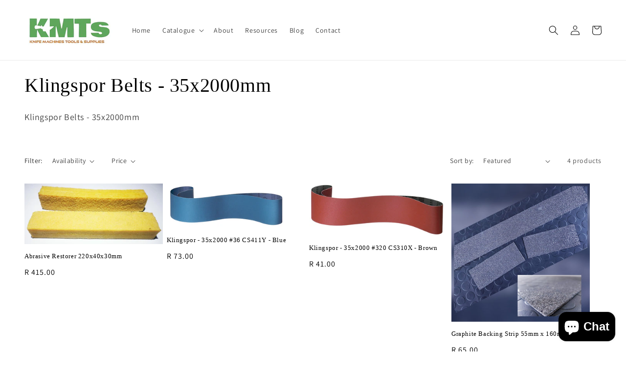

--- FILE ---
content_type: text/html; charset=utf-8
request_url: https://kmts.co.za/collections/klingspor-belts-35x2000
body_size: 26970
content:
<!doctype html>
<html class="no-js" lang="en">
  <head>
    <!-- Google Tag Manager -->
<script>(function(w,d,s,l,i){w[l]=w[l]||[];w[l].push({'gtm.start':
new Date().getTime(),event:'gtm.js'});var f=d.getElementsByTagName(s)[0],
j=d.createElement(s),dl=l!='dataLayer'?'&l='+l:'';j.async=true;j.src=
'https://www.googletagmanager.com/gtm.js?id='+i+dl;f.parentNode.insertBefore(j,f);
})(window,document,'script','dataLayer','GTM-MCG7WCRC');</script>
<!-- End Google Tag Manager -->
    <meta charset="utf-8">
    <meta http-equiv="X-UA-Compatible" content="IE=edge">
    <meta name="viewport" content="width=device-width,initial-scale=1">
    <meta name="theme-color" content="">
    <link rel="canonical" href="https://kmts.co.za/collections/klingspor-belts-35x2000">
    <link rel="preconnect" href="https://cdn.shopify.com" crossorigin><link rel="icon" type="image/png" href="//kmts.co.za/cdn/shop/files/KMTS_NEW_Logo.png?crop=center&height=32&v=1753521486&width=32"><link rel="preconnect" href="https://fonts.shopifycdn.com" crossorigin><title>
      Klingspor Belts - 35x2000mm
 &ndash; KMTS</title>

    
      <meta name="description" content="Klingspor Belts - 35x2000mm">
    

    

<meta property="og:site_name" content="KMTS">
<meta property="og:url" content="https://kmts.co.za/collections/klingspor-belts-35x2000">
<meta property="og:title" content="Klingspor Belts - 35x2000mm">
<meta property="og:type" content="website">
<meta property="og:description" content="Klingspor Belts - 35x2000mm"><meta property="og:image" content="http://kmts.co.za/cdn/shop/collections/Klingspor_Belts_df0283ef-4fe0-4753-bb4e-2c221b48e060.jpg?v=1651657015">
  <meta property="og:image:secure_url" content="https://kmts.co.za/cdn/shop/collections/Klingspor_Belts_df0283ef-4fe0-4753-bb4e-2c221b48e060.jpg?v=1651657015">
  <meta property="og:image:width" content="714">
  <meta property="og:image:height" content="744"><meta name="twitter:card" content="summary_large_image">
<meta name="twitter:title" content="Klingspor Belts - 35x2000mm">
<meta name="twitter:description" content="Klingspor Belts - 35x2000mm">


    <script src="//kmts.co.za/cdn/shop/t/5/assets/global.js?v=135116476141006970691647330594" defer="defer"></script>
    <script>window.performance && window.performance.mark && window.performance.mark('shopify.content_for_header.start');</script><meta name="google-site-verification" content="zzNYYTR0IbE8unU5gJrvw7WY-VmvhT2zjqyCUa8aILw">
<meta id="shopify-digital-wallet" name="shopify-digital-wallet" content="/61904814333/digital_wallets/dialog">
<link rel="alternate" type="application/atom+xml" title="Feed" href="/collections/klingspor-belts-35x2000.atom" />
<link rel="alternate" type="application/json+oembed" href="https://kmts.co.za/collections/klingspor-belts-35x2000.oembed">
<script async="async" src="/checkouts/internal/preloads.js?locale=en-ZA"></script>
<script id="shopify-features" type="application/json">{"accessToken":"b67f34bf811f61d118d16e1715c2e15e","betas":["rich-media-storefront-analytics"],"domain":"kmts.co.za","predictiveSearch":true,"shopId":61904814333,"locale":"en"}</script>
<script>var Shopify = Shopify || {};
Shopify.shop = "knifemachinesandtools.myshopify.com";
Shopify.locale = "en";
Shopify.currency = {"active":"ZAR","rate":"1.0"};
Shopify.country = "ZA";
Shopify.theme = {"name":"Dawn V4","id":131443097853,"schema_name":"Dawn","schema_version":"4.0.0","theme_store_id":887,"role":"main"};
Shopify.theme.handle = "null";
Shopify.theme.style = {"id":null,"handle":null};
Shopify.cdnHost = "kmts.co.za/cdn";
Shopify.routes = Shopify.routes || {};
Shopify.routes.root = "/";</script>
<script type="module">!function(o){(o.Shopify=o.Shopify||{}).modules=!0}(window);</script>
<script>!function(o){function n(){var o=[];function n(){o.push(Array.prototype.slice.apply(arguments))}return n.q=o,n}var t=o.Shopify=o.Shopify||{};t.loadFeatures=n(),t.autoloadFeatures=n()}(window);</script>
<script id="shop-js-analytics" type="application/json">{"pageType":"collection"}</script>
<script defer="defer" async type="module" src="//kmts.co.za/cdn/shopifycloud/shop-js/modules/v2/client.init-shop-cart-sync_BT-GjEfc.en.esm.js"></script>
<script defer="defer" async type="module" src="//kmts.co.za/cdn/shopifycloud/shop-js/modules/v2/chunk.common_D58fp_Oc.esm.js"></script>
<script defer="defer" async type="module" src="//kmts.co.za/cdn/shopifycloud/shop-js/modules/v2/chunk.modal_xMitdFEc.esm.js"></script>
<script type="module">
  await import("//kmts.co.za/cdn/shopifycloud/shop-js/modules/v2/client.init-shop-cart-sync_BT-GjEfc.en.esm.js");
await import("//kmts.co.za/cdn/shopifycloud/shop-js/modules/v2/chunk.common_D58fp_Oc.esm.js");
await import("//kmts.co.za/cdn/shopifycloud/shop-js/modules/v2/chunk.modal_xMitdFEc.esm.js");

  window.Shopify.SignInWithShop?.initShopCartSync?.({"fedCMEnabled":true,"windoidEnabled":true});

</script>
<script id="__st">var __st={"a":61904814333,"offset":7200,"reqid":"812e5739-dd65-4967-a3eb-2db0878d9685-1769084437","pageurl":"kmts.co.za\/collections\/klingspor-belts-35x2000","u":"eccd4b0ba42e","p":"collection","rtyp":"collection","rid":394281156861};</script>
<script>window.ShopifyPaypalV4VisibilityTracking = true;</script>
<script id="captcha-bootstrap">!function(){'use strict';const t='contact',e='account',n='new_comment',o=[[t,t],['blogs',n],['comments',n],[t,'customer']],c=[[e,'customer_login'],[e,'guest_login'],[e,'recover_customer_password'],[e,'create_customer']],r=t=>t.map((([t,e])=>`form[action*='/${t}']:not([data-nocaptcha='true']) input[name='form_type'][value='${e}']`)).join(','),a=t=>()=>t?[...document.querySelectorAll(t)].map((t=>t.form)):[];function s(){const t=[...o],e=r(t);return a(e)}const i='password',u='form_key',d=['recaptcha-v3-token','g-recaptcha-response','h-captcha-response',i],f=()=>{try{return window.sessionStorage}catch{return}},m='__shopify_v',_=t=>t.elements[u];function p(t,e,n=!1){try{const o=window.sessionStorage,c=JSON.parse(o.getItem(e)),{data:r}=function(t){const{data:e,action:n}=t;return t[m]||n?{data:e,action:n}:{data:t,action:n}}(c);for(const[e,n]of Object.entries(r))t.elements[e]&&(t.elements[e].value=n);n&&o.removeItem(e)}catch(o){console.error('form repopulation failed',{error:o})}}const l='form_type',E='cptcha';function T(t){t.dataset[E]=!0}const w=window,h=w.document,L='Shopify',v='ce_forms',y='captcha';let A=!1;((t,e)=>{const n=(g='f06e6c50-85a8-45c8-87d0-21a2b65856fe',I='https://cdn.shopify.com/shopifycloud/storefront-forms-hcaptcha/ce_storefront_forms_captcha_hcaptcha.v1.5.2.iife.js',D={infoText:'Protected by hCaptcha',privacyText:'Privacy',termsText:'Terms'},(t,e,n)=>{const o=w[L][v],c=o.bindForm;if(c)return c(t,g,e,D).then(n);var r;o.q.push([[t,g,e,D],n]),r=I,A||(h.body.append(Object.assign(h.createElement('script'),{id:'captcha-provider',async:!0,src:r})),A=!0)});var g,I,D;w[L]=w[L]||{},w[L][v]=w[L][v]||{},w[L][v].q=[],w[L][y]=w[L][y]||{},w[L][y].protect=function(t,e){n(t,void 0,e),T(t)},Object.freeze(w[L][y]),function(t,e,n,w,h,L){const[v,y,A,g]=function(t,e,n){const i=e?o:[],u=t?c:[],d=[...i,...u],f=r(d),m=r(i),_=r(d.filter((([t,e])=>n.includes(e))));return[a(f),a(m),a(_),s()]}(w,h,L),I=t=>{const e=t.target;return e instanceof HTMLFormElement?e:e&&e.form},D=t=>v().includes(t);t.addEventListener('submit',(t=>{const e=I(t);if(!e)return;const n=D(e)&&!e.dataset.hcaptchaBound&&!e.dataset.recaptchaBound,o=_(e),c=g().includes(e)&&(!o||!o.value);(n||c)&&t.preventDefault(),c&&!n&&(function(t){try{if(!f())return;!function(t){const e=f();if(!e)return;const n=_(t);if(!n)return;const o=n.value;o&&e.removeItem(o)}(t);const e=Array.from(Array(32),(()=>Math.random().toString(36)[2])).join('');!function(t,e){_(t)||t.append(Object.assign(document.createElement('input'),{type:'hidden',name:u})),t.elements[u].value=e}(t,e),function(t,e){const n=f();if(!n)return;const o=[...t.querySelectorAll(`input[type='${i}']`)].map((({name:t})=>t)),c=[...d,...o],r={};for(const[a,s]of new FormData(t).entries())c.includes(a)||(r[a]=s);n.setItem(e,JSON.stringify({[m]:1,action:t.action,data:r}))}(t,e)}catch(e){console.error('failed to persist form',e)}}(e),e.submit())}));const S=(t,e)=>{t&&!t.dataset[E]&&(n(t,e.some((e=>e===t))),T(t))};for(const o of['focusin','change'])t.addEventListener(o,(t=>{const e=I(t);D(e)&&S(e,y())}));const B=e.get('form_key'),M=e.get(l),P=B&&M;t.addEventListener('DOMContentLoaded',(()=>{const t=y();if(P)for(const e of t)e.elements[l].value===M&&p(e,B);[...new Set([...A(),...v().filter((t=>'true'===t.dataset.shopifyCaptcha))])].forEach((e=>S(e,t)))}))}(h,new URLSearchParams(w.location.search),n,t,e,['guest_login'])})(!0,!0)}();</script>
<script integrity="sha256-4kQ18oKyAcykRKYeNunJcIwy7WH5gtpwJnB7kiuLZ1E=" data-source-attribution="shopify.loadfeatures" defer="defer" src="//kmts.co.za/cdn/shopifycloud/storefront/assets/storefront/load_feature-a0a9edcb.js" crossorigin="anonymous"></script>
<script data-source-attribution="shopify.dynamic_checkout.dynamic.init">var Shopify=Shopify||{};Shopify.PaymentButton=Shopify.PaymentButton||{isStorefrontPortableWallets:!0,init:function(){window.Shopify.PaymentButton.init=function(){};var t=document.createElement("script");t.src="https://kmts.co.za/cdn/shopifycloud/portable-wallets/latest/portable-wallets.en.js",t.type="module",document.head.appendChild(t)}};
</script>
<script data-source-attribution="shopify.dynamic_checkout.buyer_consent">
  function portableWalletsHideBuyerConsent(e){var t=document.getElementById("shopify-buyer-consent"),n=document.getElementById("shopify-subscription-policy-button");t&&n&&(t.classList.add("hidden"),t.setAttribute("aria-hidden","true"),n.removeEventListener("click",e))}function portableWalletsShowBuyerConsent(e){var t=document.getElementById("shopify-buyer-consent"),n=document.getElementById("shopify-subscription-policy-button");t&&n&&(t.classList.remove("hidden"),t.removeAttribute("aria-hidden"),n.addEventListener("click",e))}window.Shopify?.PaymentButton&&(window.Shopify.PaymentButton.hideBuyerConsent=portableWalletsHideBuyerConsent,window.Shopify.PaymentButton.showBuyerConsent=portableWalletsShowBuyerConsent);
</script>
<script data-source-attribution="shopify.dynamic_checkout.cart.bootstrap">document.addEventListener("DOMContentLoaded",(function(){function t(){return document.querySelector("shopify-accelerated-checkout-cart, shopify-accelerated-checkout")}if(t())Shopify.PaymentButton.init();else{new MutationObserver((function(e,n){t()&&(Shopify.PaymentButton.init(),n.disconnect())})).observe(document.body,{childList:!0,subtree:!0})}}));
</script>
<script id="sections-script" data-sections="header,footer" defer="defer" src="//kmts.co.za/cdn/shop/t/5/compiled_assets/scripts.js?v=2565"></script>
<script>window.performance && window.performance.mark && window.performance.mark('shopify.content_for_header.end');</script>


    <style data-shopify>
      @font-face {
  font-family: Assistant;
  font-weight: 400;
  font-style: normal;
  font-display: swap;
  src: url("//kmts.co.za/cdn/fonts/assistant/assistant_n4.9120912a469cad1cc292572851508ca49d12e768.woff2") format("woff2"),
       url("//kmts.co.za/cdn/fonts/assistant/assistant_n4.6e9875ce64e0fefcd3f4446b7ec9036b3ddd2985.woff") format("woff");
}

      @font-face {
  font-family: Assistant;
  font-weight: 700;
  font-style: normal;
  font-display: swap;
  src: url("//kmts.co.za/cdn/fonts/assistant/assistant_n7.bf44452348ec8b8efa3aa3068825305886b1c83c.woff2") format("woff2"),
       url("//kmts.co.za/cdn/fonts/assistant/assistant_n7.0c887fee83f6b3bda822f1150b912c72da0f7b64.woff") format("woff");
}

      
      
      

      :root {
        --font-body-family: Assistant, sans-serif;
        --font-body-style: normal;
        --font-body-weight: 400;

        --font-heading-family: "New York", Iowan Old Style, Apple Garamond, Baskerville, Times New Roman, Droid Serif, Times, Source Serif Pro, serif, Apple Color Emoji, Segoe UI Emoji, Segoe UI Symbol;
        --font-heading-style: normal;
        --font-heading-weight: 400;

        --font-body-scale: 1.0;
        --font-heading-scale: 1.0;

        --color-base-text: 0, 0, 0;
        --color-shadow: 0, 0, 0;
        --color-base-background-1: 255, 255, 255;
        --color-base-background-2: 243, 243, 243;
        --color-base-solid-button-labels: 255, 255, 255;
        --color-base-outline-button-labels: 91, 140, 90;
        --color-base-accent-1: 95, 166, 93;
        --color-base-accent-2: 217, 195, 130;
        --payment-terms-background-color: #FFFFFF;

        --gradient-base-background-1: #FFFFFF;
        --gradient-base-background-2: #F3F3F3;
        --gradient-base-accent-1: #5fa65d;
        --gradient-base-accent-2: #d9c382;

        --media-padding: px;
        --media-border-opacity: 0.05;
        --media-border-width: 1px;
        --media-radius: 0px;
        --media-shadow-opacity: 0.0;
        --media-shadow-horizontal-offset: 0px;
        --media-shadow-vertical-offset: 0px;
        --media-shadow-blur-radius: 0px;

        --page-width: 130rem;
        --page-width-margin: 0rem;

        --card-image-padding: 0.0rem;
        --card-corner-radius: 0.0rem;
        --card-text-alignment: left;
        --card-border-width: 0.0rem;
        --card-border-opacity: 0.0;
        --card-shadow-opacity: 0.1;
        --card-shadow-horizontal-offset: 0.0rem;
        --card-shadow-vertical-offset: 0.0rem;
        --card-shadow-blur-radius: 0.0rem;

        --badge-corner-radius: 4.0rem;

        --popup-border-width: 1px;
        --popup-border-opacity: 0.1;
        --popup-corner-radius: 0px;
        --popup-shadow-opacity: 0.0;
        --popup-shadow-horizontal-offset: 0px;
        --popup-shadow-vertical-offset: 0px;
        --popup-shadow-blur-radius: 0px;

        --drawer-border-width: 1px;
        --drawer-border-opacity: 0.1;
        --drawer-shadow-opacity: 0.0;
        --drawer-shadow-horizontal-offset: 0px;
        --drawer-shadow-vertical-offset: 0px;
        --drawer-shadow-blur-radius: 0px;

        --spacing-sections-desktop: 0px;
        --spacing-sections-mobile: 0px;

        --grid-desktop-vertical-spacing: 8px;
        --grid-desktop-horizontal-spacing: 8px;
        --grid-mobile-vertical-spacing: 4px;
        --grid-mobile-horizontal-spacing: 4px;

        --text-boxes-border-opacity: 0.0;
        --text-boxes-border-width: 0px;
        --text-boxes-radius: 0px;
        --text-boxes-shadow-opacity: 0.0;
        --text-boxes-shadow-horizontal-offset: 0px;
        --text-boxes-shadow-vertical-offset: 0px;
        --text-boxes-shadow-blur-radius: 0px;

        --buttons-radius: 0px;
        --buttons-radius-outset: 0px;
        --buttons-border-width: 1px;
        --buttons-border-opacity: 1.0;
        --buttons-shadow-opacity: 0.0;
        --buttons-shadow-horizontal-offset: 0px;
        --buttons-shadow-vertical-offset: 0px;
        --buttons-shadow-blur-radius: 0px;
        --buttons-border-offset: 0px;

        --inputs-radius: 0px;
        --inputs-border-width: 1px;
        --inputs-border-opacity: 0.55;
        --inputs-shadow-opacity: 0.0;
        --inputs-shadow-horizontal-offset: 0px;
        --inputs-margin-offset: 0px;
        --inputs-shadow-vertical-offset: 0px;
        --inputs-shadow-blur-radius: 0px;
        --inputs-radius-outset: 0px;

        --variant-pills-radius: 40px;
        --variant-pills-border-width: 1px;
        --variant-pills-border-opacity: 0.55;
        --variant-pills-shadow-opacity: 0.0;
        --variant-pills-shadow-horizontal-offset: 0px;
        --variant-pills-shadow-vertical-offset: 0px;
        --variant-pills-shadow-blur-radius: 0px;
      }

      *,
      *::before,
      *::after {
        box-sizing: inherit;
      }

      html {
        box-sizing: border-box;
        font-size: calc(var(--font-body-scale) * 62.5%);
        height: 100%;
      }

      body {
        display: grid;
        grid-template-rows: auto auto 1fr auto;
        grid-template-columns: 100%;
        min-height: 100%;
        margin: 0;
        font-size: 1.5rem;
        letter-spacing: 0.06rem;
        line-height: calc(1 + 0.8 / var(--font-body-scale));
        font-family: var(--font-body-family);
        font-style: var(--font-body-style);
        font-weight: var(--font-body-weight);
      }

      @media screen and (min-width: 750px) {
        body {
          font-size: 1.6rem;
        }
      }
    </style>

    <link href="//kmts.co.za/cdn/shop/t/5/assets/base.css?v=73911763301140294451725524370" rel="stylesheet" type="text/css" media="all" />
<link rel="preload" as="font" href="//kmts.co.za/cdn/fonts/assistant/assistant_n4.9120912a469cad1cc292572851508ca49d12e768.woff2" type="font/woff2" crossorigin><link
        rel="stylesheet"
        href="//kmts.co.za/cdn/shop/t/5/assets/component-predictive-search.css?v=165644661289088488651647330590"
        media="print"
        onload="this.media='all'"
      ><script>
      document.documentElement.className = document.documentElement.className.replace('no-js', 'js');
      if (Shopify.designMode) {
        document.documentElement.classList.add('shopify-design-mode');
      }
    </script>

    <!-- SlideRule Script Start -->
    <script name="sliderule-tracking" data-ot-ignore>
(function(){
	slideruleData = {
    "version":"v0.0.1",
    "referralExclusion":"/(paypal|visa|MasterCard|clicksafe|arcot\.com|geschuetzteinkaufen|checkout\.shopify\.com|checkout\.rechargeapps\.com|portal\.afterpay\.com|payfort)/",
    "googleSignals":true,
    "anonymizeIp":true,
    "productClicks":true,
    "persistentUserId":true,
    "hideBranding":false,
    "ecommerce":{"currencyCode":"ZAR",
    "impressions":[]},
    "pageType":"collection",
	"destinations":{"google_analytics_4":{"measurementIds":["G-2CMM61MY4M"]}},
    "cookieUpdate":true
	}

	
		slideruleData.themeMode = "live"
	

	
		slideruleData.collection = {
			handle: "klingspor-belts-35x2000",
			description: "Klingspor Belts - 35x2000mm",
			id: 394281156861,
			title: "Klingspor Belts - 35x2000mm",
			products_count: 4,
			all_products_count: 4,
		}
		slideruleData.collection.rawProducts = [
			
				{"id":7931146109181,"title":"Abrasive Restorer 220x40x30mm","handle":"abrasive-restorer-220x40x30mm","description":"Abrasive Restorer (belt cleaner)- Regular use of the Abrasive Restorer will prolong the life of a belt or disc","published_at":"2024-05-08T12:20:29+02:00","created_at":"2022-10-21T12:43:08+02:00","vendor":"KMTS","type":"","tags":[],"price":41500,"price_min":41500,"price_max":41500,"available":true,"price_varies":false,"compare_at_price":null,"compare_at_price_min":0,"compare_at_price_max":0,"compare_at_price_varies":false,"variants":[{"id":43500598100221,"title":"Default Title","option1":"Default Title","option2":null,"option3":null,"sku":"WAR","requires_shipping":true,"taxable":true,"featured_image":null,"available":true,"name":"Abrasive Restorer 220x40x30mm","public_title":null,"options":["Default Title"],"price":41500,"weight":100,"compare_at_price":null,"inventory_management":"shopify","barcode":"","requires_selling_plan":false,"selling_plan_allocations":[]}],"images":["\/\/kmts.co.za\/cdn\/shop\/products\/WAR.jpg?v=1675866270"],"featured_image":"\/\/kmts.co.za\/cdn\/shop\/products\/WAR.jpg?v=1675866270","options":["Title"],"media":[{"alt":null,"id":31351839129853,"position":1,"preview_image":{"aspect_ratio":2.283,"height":642,"width":1466,"src":"\/\/kmts.co.za\/cdn\/shop\/products\/WAR.jpg?v=1675866270"},"aspect_ratio":2.283,"height":642,"media_type":"image","src":"\/\/kmts.co.za\/cdn\/shop\/products\/WAR.jpg?v=1675866270","width":1466}],"requires_selling_plan":false,"selling_plan_groups":[],"content":"Abrasive Restorer (belt cleaner)- Regular use of the Abrasive Restorer will prolong the life of a belt or disc"},
			
				{"id":7736646303997,"title":"Klingspor - 35x2000 #36 CS411Y - Blue","handle":"klingspor-35x2000-36-cs411y-blue","description":"\u003cp data-mce-fragment=\"1\"\u003eAbrasive Belt - High-performance belt with high stock removal rate for rough grinding and de-burring of steel and stainless steel\u003c\/p\u003e","published_at":"2022-06-13T10:55:36+02:00","created_at":"2022-06-13T10:55:35+02:00","vendor":"KMTS","type":"","tags":[],"price":7300,"price_min":7300,"price_max":7300,"available":true,"price_varies":false,"compare_at_price":null,"compare_at_price_min":0,"compare_at_price_max":0,"compare_at_price_varies":false,"variants":[{"id":42987085824253,"title":"Default Title","option1":"Default Title","option2":null,"option3":null,"sku":"B036F-CS411Y","requires_shipping":true,"taxable":true,"featured_image":null,"available":true,"name":"Klingspor - 35x2000 #36 CS411Y - Blue","public_title":null,"options":["Default Title"],"price":7300,"weight":10,"compare_at_price":null,"inventory_management":"shopify","barcode":"","requires_selling_plan":false,"selling_plan_allocations":[]}],"images":["\/\/kmts.co.za\/cdn\/shop\/products\/B036B-CS411Y_57a076ac-0717-49e8-a3d1-fe99cc872d49.jpg?v=1655110536"],"featured_image":"\/\/kmts.co.za\/cdn\/shop\/products\/B036B-CS411Y_57a076ac-0717-49e8-a3d1-fe99cc872d49.jpg?v=1655110536","options":["Title"],"media":[{"alt":null,"id":29934112964861,"position":1,"preview_image":{"aspect_ratio":3.101,"height":258,"width":800,"src":"\/\/kmts.co.za\/cdn\/shop\/products\/B036B-CS411Y_57a076ac-0717-49e8-a3d1-fe99cc872d49.jpg?v=1655110536"},"aspect_ratio":3.101,"height":258,"media_type":"image","src":"\/\/kmts.co.za\/cdn\/shop\/products\/B036B-CS411Y_57a076ac-0717-49e8-a3d1-fe99cc872d49.jpg?v=1655110536","width":800}],"requires_selling_plan":false,"selling_plan_groups":[],"content":"\u003cp data-mce-fragment=\"1\"\u003eAbrasive Belt - High-performance belt with high stock removal rate for rough grinding and de-burring of steel and stainless steel\u003c\/p\u003e"},
			
				{"id":7697878319357,"title":"Klingspor - 35x2000 #320 CS310X - Brown","handle":"klingspor-35x2000-320-cs310x-red","description":"\u003cspan\u003eAbrasive Belt - High-quality universal type for metalworking and woodworking - Good removal rate under high stress.\u003c\/span\u003e","published_at":"2022-07-19T16:12:15+02:00","created_at":"2022-05-20T11:30:16+02:00","vendor":"KMTS","type":"","tags":[],"price":4100,"price_min":4100,"price_max":4100,"available":true,"price_varies":false,"compare_at_price":null,"compare_at_price_min":0,"compare_at_price_max":0,"compare_at_price_varies":false,"variants":[{"id":42894732853501,"title":"Default Title","option1":"Default Title","option2":null,"option3":null,"sku":"B320F-CS308YX","requires_shipping":true,"taxable":true,"featured_image":null,"available":true,"name":"Klingspor - 35x2000 #320 CS310X - Brown","public_title":null,"options":["Default Title"],"price":4100,"weight":10,"compare_at_price":null,"inventory_management":"shopify","barcode":"","requires_selling_plan":false,"selling_plan_allocations":[]}],"images":["\/\/kmts.co.za\/cdn\/shop\/products\/B320B-CS308YX.jpg?v=1653039017"],"featured_image":"\/\/kmts.co.za\/cdn\/shop\/products\/B320B-CS308YX.jpg?v=1653039017","options":["Title"],"media":[{"alt":null,"id":29784351670525,"position":1,"preview_image":{"aspect_ratio":2.649,"height":302,"width":800,"src":"\/\/kmts.co.za\/cdn\/shop\/products\/B320B-CS308YX.jpg?v=1653039017"},"aspect_ratio":2.649,"height":302,"media_type":"image","src":"\/\/kmts.co.za\/cdn\/shop\/products\/B320B-CS308YX.jpg?v=1653039017","width":800}],"requires_selling_plan":false,"selling_plan_groups":[],"content":"\u003cspan\u003eAbrasive Belt - High-quality universal type for metalworking and woodworking - Good removal rate under high stress.\u003c\/span\u003e"},
			
				{"id":7700864073981,"title":"Graphite Backing Strip 55mm x 160mm","handle":"graphite-backing-strip-55mm-x-160mm","description":"Cloth backed graphite strips designed to improve abrasive belt and disc life.\u003cbr data-mce-fragment=\"1\"\u003eIncrease abrasive belt \u0026amp; disc life and reduce unnecessary abrasive belt and disc wear with the CS 395 X graphite cloth material which keeps the grinding face cool by reducing friction behind the abrasive backing.\u003cbr data-mce-fragment=\"1\"\u003eWe stock graphite strips in 800mm (and shorter) with a width of 55mm and 70mm.\u003cbr data-mce-fragment=\"1\"\u003eGraphite cloth can be applied to the surface with our adhesive contact spray such as our Genkem Contact Spray Adhesive - 500ml.","published_at":"2022-05-23T09:20:10+02:00","created_at":"2022-05-23T09:19:37+02:00","vendor":"KMTS","type":"","tags":[],"price":6500,"price_min":6500,"price_max":6500,"available":true,"price_varies":false,"compare_at_price":null,"compare_at_price_min":0,"compare_at_price_max":0,"compare_at_price_varies":false,"variants":[{"id":42905060770045,"title":"Default Title","option1":"Default Title","option2":null,"option3":null,"sku":"WDBG","requires_shipping":true,"taxable":true,"featured_image":null,"available":true,"name":"Graphite Backing Strip 55mm x 160mm","public_title":null,"options":["Default Title"],"price":6500,"weight":10,"compare_at_price":null,"inventory_management":"shopify","barcode":"","requires_selling_plan":false,"selling_plan_allocations":[]}],"images":["\/\/kmts.co.za\/cdn\/shop\/products\/Graphitebackingstrip.jpg?v=1653290392"],"featured_image":"\/\/kmts.co.za\/cdn\/shop\/products\/Graphitebackingstrip.jpg?v=1653290392","options":["Title"],"media":[{"alt":null,"id":29796041654525,"position":1,"preview_image":{"aspect_ratio":1.0,"height":1260,"width":1260,"src":"\/\/kmts.co.za\/cdn\/shop\/products\/Graphitebackingstrip.jpg?v=1653290392"},"aspect_ratio":1.0,"height":1260,"media_type":"image","src":"\/\/kmts.co.za\/cdn\/shop\/products\/Graphitebackingstrip.jpg?v=1653290392","width":1260}],"requires_selling_plan":false,"selling_plan_groups":[],"content":"Cloth backed graphite strips designed to improve abrasive belt and disc life.\u003cbr data-mce-fragment=\"1\"\u003eIncrease abrasive belt \u0026amp; disc life and reduce unnecessary abrasive belt and disc wear with the CS 395 X graphite cloth material which keeps the grinding face cool by reducing friction behind the abrasive backing.\u003cbr data-mce-fragment=\"1\"\u003eWe stock graphite strips in 800mm (and shorter) with a width of 55mm and 70mm.\u003cbr data-mce-fragment=\"1\"\u003eGraphite cloth can be applied to the surface with our adhesive contact spray such as our Genkem Contact Spray Adhesive - 500ml."},
			
		]
	


	
	})();
</script>
<script async type="text/javascript" src=https://files.slideruletools.com/eluredils-g.js></script>
    <!-- SlideRule Script End -->

    <!-- Google ads conversion tracking - OLD -->
    <!--
      <script>
        function gtag_report_conversion(url) {
          var callback = function () {
            if (typeof(url) != 'undefined') {
              window.location = url;
            }
          };
          gtag('event', 'conversion', {
              'send_to': 'AW-864171230/q8ddCL6u7vgYEN7piJwD',
              'event_callback': callback
          });
          return false;
        }
      </script>
    -->

    <!-- New implementation -->
    <!-- Google Tag Manager -->
<script>
  (function(w,d,s,l,i){w[l]=w[l]||[];w[l].push({'gtm.start':
  new Date().getTime(),event:'gtm.js'});var f=d.getElementsByTagName(s)[0],
  j=d.createElement(s),dl=l!='dataLayer'?'&l='+l:'';j.async=true;j.src=
  'https://www.googletagmanager.com/gtm.js?id='+i+dl;f.parentNode.insertBefore(j,f);
  })(window,document,'script','dataLayer','GTM-MCG7WCRC');
</script>

<script>
  if (window.location.pathname === '/') {
    window.location.href = '/pages/new-landing-page'; // Replace 'new-page-handle' with the handle of the page you want as the homepage
  }
</script>
  <script src="https://cdn.shopify.com/extensions/e8878072-2f6b-4e89-8082-94b04320908d/inbox-1254/assets/inbox-chat-loader.js" type="text/javascript" defer="defer"></script>
<link href="https://monorail-edge.shopifysvc.com" rel="dns-prefetch">
<script>(function(){if ("sendBeacon" in navigator && "performance" in window) {try {var session_token_from_headers = performance.getEntriesByType('navigation')[0].serverTiming.find(x => x.name == '_s').description;} catch {var session_token_from_headers = undefined;}var session_cookie_matches = document.cookie.match(/_shopify_s=([^;]*)/);var session_token_from_cookie = session_cookie_matches && session_cookie_matches.length === 2 ? session_cookie_matches[1] : "";var session_token = session_token_from_headers || session_token_from_cookie || "";function handle_abandonment_event(e) {var entries = performance.getEntries().filter(function(entry) {return /monorail-edge.shopifysvc.com/.test(entry.name);});if (!window.abandonment_tracked && entries.length === 0) {window.abandonment_tracked = true;var currentMs = Date.now();var navigation_start = performance.timing.navigationStart;var payload = {shop_id: 61904814333,url: window.location.href,navigation_start,duration: currentMs - navigation_start,session_token,page_type: "collection"};window.navigator.sendBeacon("https://monorail-edge.shopifysvc.com/v1/produce", JSON.stringify({schema_id: "online_store_buyer_site_abandonment/1.1",payload: payload,metadata: {event_created_at_ms: currentMs,event_sent_at_ms: currentMs}}));}}window.addEventListener('pagehide', handle_abandonment_event);}}());</script>
<script id="web-pixels-manager-setup">(function e(e,d,r,n,o){if(void 0===o&&(o={}),!Boolean(null===(a=null===(i=window.Shopify)||void 0===i?void 0:i.analytics)||void 0===a?void 0:a.replayQueue)){var i,a;window.Shopify=window.Shopify||{};var t=window.Shopify;t.analytics=t.analytics||{};var s=t.analytics;s.replayQueue=[],s.publish=function(e,d,r){return s.replayQueue.push([e,d,r]),!0};try{self.performance.mark("wpm:start")}catch(e){}var l=function(){var e={modern:/Edge?\/(1{2}[4-9]|1[2-9]\d|[2-9]\d{2}|\d{4,})\.\d+(\.\d+|)|Firefox\/(1{2}[4-9]|1[2-9]\d|[2-9]\d{2}|\d{4,})\.\d+(\.\d+|)|Chrom(ium|e)\/(9{2}|\d{3,})\.\d+(\.\d+|)|(Maci|X1{2}).+ Version\/(15\.\d+|(1[6-9]|[2-9]\d|\d{3,})\.\d+)([,.]\d+|)( \(\w+\)|)( Mobile\/\w+|) Safari\/|Chrome.+OPR\/(9{2}|\d{3,})\.\d+\.\d+|(CPU[ +]OS|iPhone[ +]OS|CPU[ +]iPhone|CPU IPhone OS|CPU iPad OS)[ +]+(15[._]\d+|(1[6-9]|[2-9]\d|\d{3,})[._]\d+)([._]\d+|)|Android:?[ /-](13[3-9]|1[4-9]\d|[2-9]\d{2}|\d{4,})(\.\d+|)(\.\d+|)|Android.+Firefox\/(13[5-9]|1[4-9]\d|[2-9]\d{2}|\d{4,})\.\d+(\.\d+|)|Android.+Chrom(ium|e)\/(13[3-9]|1[4-9]\d|[2-9]\d{2}|\d{4,})\.\d+(\.\d+|)|SamsungBrowser\/([2-9]\d|\d{3,})\.\d+/,legacy:/Edge?\/(1[6-9]|[2-9]\d|\d{3,})\.\d+(\.\d+|)|Firefox\/(5[4-9]|[6-9]\d|\d{3,})\.\d+(\.\d+|)|Chrom(ium|e)\/(5[1-9]|[6-9]\d|\d{3,})\.\d+(\.\d+|)([\d.]+$|.*Safari\/(?![\d.]+ Edge\/[\d.]+$))|(Maci|X1{2}).+ Version\/(10\.\d+|(1[1-9]|[2-9]\d|\d{3,})\.\d+)([,.]\d+|)( \(\w+\)|)( Mobile\/\w+|) Safari\/|Chrome.+OPR\/(3[89]|[4-9]\d|\d{3,})\.\d+\.\d+|(CPU[ +]OS|iPhone[ +]OS|CPU[ +]iPhone|CPU IPhone OS|CPU iPad OS)[ +]+(10[._]\d+|(1[1-9]|[2-9]\d|\d{3,})[._]\d+)([._]\d+|)|Android:?[ /-](13[3-9]|1[4-9]\d|[2-9]\d{2}|\d{4,})(\.\d+|)(\.\d+|)|Mobile Safari.+OPR\/([89]\d|\d{3,})\.\d+\.\d+|Android.+Firefox\/(13[5-9]|1[4-9]\d|[2-9]\d{2}|\d{4,})\.\d+(\.\d+|)|Android.+Chrom(ium|e)\/(13[3-9]|1[4-9]\d|[2-9]\d{2}|\d{4,})\.\d+(\.\d+|)|Android.+(UC? ?Browser|UCWEB|U3)[ /]?(15\.([5-9]|\d{2,})|(1[6-9]|[2-9]\d|\d{3,})\.\d+)\.\d+|SamsungBrowser\/(5\.\d+|([6-9]|\d{2,})\.\d+)|Android.+MQ{2}Browser\/(14(\.(9|\d{2,})|)|(1[5-9]|[2-9]\d|\d{3,})(\.\d+|))(\.\d+|)|K[Aa][Ii]OS\/(3\.\d+|([4-9]|\d{2,})\.\d+)(\.\d+|)/},d=e.modern,r=e.legacy,n=navigator.userAgent;return n.match(d)?"modern":n.match(r)?"legacy":"unknown"}(),u="modern"===l?"modern":"legacy",c=(null!=n?n:{modern:"",legacy:""})[u],f=function(e){return[e.baseUrl,"/wpm","/b",e.hashVersion,"modern"===e.buildTarget?"m":"l",".js"].join("")}({baseUrl:d,hashVersion:r,buildTarget:u}),m=function(e){var d=e.version,r=e.bundleTarget,n=e.surface,o=e.pageUrl,i=e.monorailEndpoint;return{emit:function(e){var a=e.status,t=e.errorMsg,s=(new Date).getTime(),l=JSON.stringify({metadata:{event_sent_at_ms:s},events:[{schema_id:"web_pixels_manager_load/3.1",payload:{version:d,bundle_target:r,page_url:o,status:a,surface:n,error_msg:t},metadata:{event_created_at_ms:s}}]});if(!i)return console&&console.warn&&console.warn("[Web Pixels Manager] No Monorail endpoint provided, skipping logging."),!1;try{return self.navigator.sendBeacon.bind(self.navigator)(i,l)}catch(e){}var u=new XMLHttpRequest;try{return u.open("POST",i,!0),u.setRequestHeader("Content-Type","text/plain"),u.send(l),!0}catch(e){return console&&console.warn&&console.warn("[Web Pixels Manager] Got an unhandled error while logging to Monorail."),!1}}}}({version:r,bundleTarget:l,surface:e.surface,pageUrl:self.location.href,monorailEndpoint:e.monorailEndpoint});try{o.browserTarget=l,function(e){var d=e.src,r=e.async,n=void 0===r||r,o=e.onload,i=e.onerror,a=e.sri,t=e.scriptDataAttributes,s=void 0===t?{}:t,l=document.createElement("script"),u=document.querySelector("head"),c=document.querySelector("body");if(l.async=n,l.src=d,a&&(l.integrity=a,l.crossOrigin="anonymous"),s)for(var f in s)if(Object.prototype.hasOwnProperty.call(s,f))try{l.dataset[f]=s[f]}catch(e){}if(o&&l.addEventListener("load",o),i&&l.addEventListener("error",i),u)u.appendChild(l);else{if(!c)throw new Error("Did not find a head or body element to append the script");c.appendChild(l)}}({src:f,async:!0,onload:function(){if(!function(){var e,d;return Boolean(null===(d=null===(e=window.Shopify)||void 0===e?void 0:e.analytics)||void 0===d?void 0:d.initialized)}()){var d=window.webPixelsManager.init(e)||void 0;if(d){var r=window.Shopify.analytics;r.replayQueue.forEach((function(e){var r=e[0],n=e[1],o=e[2];d.publishCustomEvent(r,n,o)})),r.replayQueue=[],r.publish=d.publishCustomEvent,r.visitor=d.visitor,r.initialized=!0}}},onerror:function(){return m.emit({status:"failed",errorMsg:"".concat(f," has failed to load")})},sri:function(e){var d=/^sha384-[A-Za-z0-9+/=]+$/;return"string"==typeof e&&d.test(e)}(c)?c:"",scriptDataAttributes:o}),m.emit({status:"loading"})}catch(e){m.emit({status:"failed",errorMsg:(null==e?void 0:e.message)||"Unknown error"})}}})({shopId: 61904814333,storefrontBaseUrl: "https://kmts.co.za",extensionsBaseUrl: "https://extensions.shopifycdn.com/cdn/shopifycloud/web-pixels-manager",monorailEndpoint: "https://monorail-edge.shopifysvc.com/unstable/produce_batch",surface: "storefront-renderer",enabledBetaFlags: ["2dca8a86"],webPixelsConfigList: [{"id":"1554972925","configuration":"{\"config\":\"{\\\"google_tag_ids\\\":[\\\"G-2CMM61MY4M\\\",\\\"AW-10900264886\\\",\\\"GT-TNG3ZRFM\\\"],\\\"target_country\\\":\\\"ZA\\\",\\\"gtag_events\\\":[{\\\"type\\\":\\\"begin_checkout\\\",\\\"action_label\\\":[\\\"G-2CMM61MY4M\\\",\\\"AW-10900264886\\\/UAhjCNzExIoYELav080o\\\"]},{\\\"type\\\":\\\"search\\\",\\\"action_label\\\":[\\\"G-2CMM61MY4M\\\",\\\"AW-10900264886\\\/hbveCNbExIoYELav080o\\\"]},{\\\"type\\\":\\\"view_item\\\",\\\"action_label\\\":[\\\"G-2CMM61MY4M\\\",\\\"AW-10900264886\\\/b6jmCNPExIoYELav080o\\\",\\\"MC-XLGGHMG59T\\\"]},{\\\"type\\\":\\\"purchase\\\",\\\"action_label\\\":[\\\"G-2CMM61MY4M\\\",\\\"AW-10900264886\\\/x3PFCM3ExIoYELav080o\\\",\\\"MC-XLGGHMG59T\\\"]},{\\\"type\\\":\\\"page_view\\\",\\\"action_label\\\":[\\\"G-2CMM61MY4M\\\",\\\"AW-10900264886\\\/EoxMCNDExIoYELav080o\\\",\\\"MC-XLGGHMG59T\\\"]},{\\\"type\\\":\\\"add_payment_info\\\",\\\"action_label\\\":[\\\"G-2CMM61MY4M\\\",\\\"AW-10900264886\\\/8mdECN_ExIoYELav080o\\\"]},{\\\"type\\\":\\\"add_to_cart\\\",\\\"action_label\\\":[\\\"G-2CMM61MY4M\\\",\\\"AW-10900264886\\\/KYQACNnExIoYELav080o\\\"]}],\\\"enable_monitoring_mode\\\":false}\"}","eventPayloadVersion":"v1","runtimeContext":"OPEN","scriptVersion":"b2a88bafab3e21179ed38636efcd8a93","type":"APP","apiClientId":1780363,"privacyPurposes":[],"dataSharingAdjustments":{"protectedCustomerApprovalScopes":["read_customer_address","read_customer_email","read_customer_name","read_customer_personal_data","read_customer_phone"]}},{"id":"115835133","configuration":"{\"pixel_id\":\"342823094988583\",\"pixel_type\":\"facebook_pixel\",\"metaapp_system_user_token\":\"-\"}","eventPayloadVersion":"v1","runtimeContext":"OPEN","scriptVersion":"ca16bc87fe92b6042fbaa3acc2fbdaa6","type":"APP","apiClientId":2329312,"privacyPurposes":["ANALYTICS","MARKETING","SALE_OF_DATA"],"dataSharingAdjustments":{"protectedCustomerApprovalScopes":["read_customer_address","read_customer_email","read_customer_name","read_customer_personal_data","read_customer_phone"]}},{"id":"shopify-app-pixel","configuration":"{}","eventPayloadVersion":"v1","runtimeContext":"STRICT","scriptVersion":"0450","apiClientId":"shopify-pixel","type":"APP","privacyPurposes":["ANALYTICS","MARKETING"]},{"id":"shopify-custom-pixel","eventPayloadVersion":"v1","runtimeContext":"LAX","scriptVersion":"0450","apiClientId":"shopify-pixel","type":"CUSTOM","privacyPurposes":["ANALYTICS","MARKETING"]}],isMerchantRequest: false,initData: {"shop":{"name":"KMTS","paymentSettings":{"currencyCode":"ZAR"},"myshopifyDomain":"knifemachinesandtools.myshopify.com","countryCode":"ZA","storefrontUrl":"https:\/\/kmts.co.za"},"customer":null,"cart":null,"checkout":null,"productVariants":[],"purchasingCompany":null},},"https://kmts.co.za/cdn","fcfee988w5aeb613cpc8e4bc33m6693e112",{"modern":"","legacy":""},{"shopId":"61904814333","storefrontBaseUrl":"https:\/\/kmts.co.za","extensionBaseUrl":"https:\/\/extensions.shopifycdn.com\/cdn\/shopifycloud\/web-pixels-manager","surface":"storefront-renderer","enabledBetaFlags":"[\"2dca8a86\"]","isMerchantRequest":"false","hashVersion":"fcfee988w5aeb613cpc8e4bc33m6693e112","publish":"custom","events":"[[\"page_viewed\",{}],[\"collection_viewed\",{\"collection\":{\"id\":\"394281156861\",\"title\":\"Klingspor Belts - 35x2000mm\",\"productVariants\":[{\"price\":{\"amount\":415.0,\"currencyCode\":\"ZAR\"},\"product\":{\"title\":\"Abrasive Restorer 220x40x30mm\",\"vendor\":\"KMTS\",\"id\":\"7931146109181\",\"untranslatedTitle\":\"Abrasive Restorer 220x40x30mm\",\"url\":\"\/products\/abrasive-restorer-220x40x30mm\",\"type\":\"\"},\"id\":\"43500598100221\",\"image\":{\"src\":\"\/\/kmts.co.za\/cdn\/shop\/products\/WAR.jpg?v=1675866270\"},\"sku\":\"WAR\",\"title\":\"Default Title\",\"untranslatedTitle\":\"Default Title\"},{\"price\":{\"amount\":73.0,\"currencyCode\":\"ZAR\"},\"product\":{\"title\":\"Klingspor - 35x2000 #36 CS411Y - Blue\",\"vendor\":\"KMTS\",\"id\":\"7736646303997\",\"untranslatedTitle\":\"Klingspor - 35x2000 #36 CS411Y - Blue\",\"url\":\"\/products\/klingspor-35x2000-36-cs411y-blue\",\"type\":\"\"},\"id\":\"42987085824253\",\"image\":{\"src\":\"\/\/kmts.co.za\/cdn\/shop\/products\/B036B-CS411Y_57a076ac-0717-49e8-a3d1-fe99cc872d49.jpg?v=1655110536\"},\"sku\":\"B036F-CS411Y\",\"title\":\"Default Title\",\"untranslatedTitle\":\"Default Title\"},{\"price\":{\"amount\":41.0,\"currencyCode\":\"ZAR\"},\"product\":{\"title\":\"Klingspor - 35x2000 #320 CS310X - Brown\",\"vendor\":\"KMTS\",\"id\":\"7697878319357\",\"untranslatedTitle\":\"Klingspor - 35x2000 #320 CS310X - Brown\",\"url\":\"\/products\/klingspor-35x2000-320-cs310x-red\",\"type\":\"\"},\"id\":\"42894732853501\",\"image\":{\"src\":\"\/\/kmts.co.za\/cdn\/shop\/products\/B320B-CS308YX.jpg?v=1653039017\"},\"sku\":\"B320F-CS308YX\",\"title\":\"Default Title\",\"untranslatedTitle\":\"Default Title\"},{\"price\":{\"amount\":65.0,\"currencyCode\":\"ZAR\"},\"product\":{\"title\":\"Graphite Backing Strip 55mm x 160mm\",\"vendor\":\"KMTS\",\"id\":\"7700864073981\",\"untranslatedTitle\":\"Graphite Backing Strip 55mm x 160mm\",\"url\":\"\/products\/graphite-backing-strip-55mm-x-160mm\",\"type\":\"\"},\"id\":\"42905060770045\",\"image\":{\"src\":\"\/\/kmts.co.za\/cdn\/shop\/products\/Graphitebackingstrip.jpg?v=1653290392\"},\"sku\":\"WDBG\",\"title\":\"Default Title\",\"untranslatedTitle\":\"Default Title\"}]}}]]"});</script><script>
  window.ShopifyAnalytics = window.ShopifyAnalytics || {};
  window.ShopifyAnalytics.meta = window.ShopifyAnalytics.meta || {};
  window.ShopifyAnalytics.meta.currency = 'ZAR';
  var meta = {"products":[{"id":7931146109181,"gid":"gid:\/\/shopify\/Product\/7931146109181","vendor":"KMTS","type":"","handle":"abrasive-restorer-220x40x30mm","variants":[{"id":43500598100221,"price":41500,"name":"Abrasive Restorer 220x40x30mm","public_title":null,"sku":"WAR"}],"remote":false},{"id":7736646303997,"gid":"gid:\/\/shopify\/Product\/7736646303997","vendor":"KMTS","type":"","handle":"klingspor-35x2000-36-cs411y-blue","variants":[{"id":42987085824253,"price":7300,"name":"Klingspor - 35x2000 #36 CS411Y - Blue","public_title":null,"sku":"B036F-CS411Y"}],"remote":false},{"id":7697878319357,"gid":"gid:\/\/shopify\/Product\/7697878319357","vendor":"KMTS","type":"","handle":"klingspor-35x2000-320-cs310x-red","variants":[{"id":42894732853501,"price":4100,"name":"Klingspor - 35x2000 #320 CS310X - Brown","public_title":null,"sku":"B320F-CS308YX"}],"remote":false},{"id":7700864073981,"gid":"gid:\/\/shopify\/Product\/7700864073981","vendor":"KMTS","type":"","handle":"graphite-backing-strip-55mm-x-160mm","variants":[{"id":42905060770045,"price":6500,"name":"Graphite Backing Strip 55mm x 160mm","public_title":null,"sku":"WDBG"}],"remote":false}],"page":{"pageType":"collection","resourceType":"collection","resourceId":394281156861,"requestId":"812e5739-dd65-4967-a3eb-2db0878d9685-1769084437"}};
  for (var attr in meta) {
    window.ShopifyAnalytics.meta[attr] = meta[attr];
  }
</script>
<script class="analytics">
  (function () {
    var customDocumentWrite = function(content) {
      var jquery = null;

      if (window.jQuery) {
        jquery = window.jQuery;
      } else if (window.Checkout && window.Checkout.$) {
        jquery = window.Checkout.$;
      }

      if (jquery) {
        jquery('body').append(content);
      }
    };

    var hasLoggedConversion = function(token) {
      if (token) {
        return document.cookie.indexOf('loggedConversion=' + token) !== -1;
      }
      return false;
    }

    var setCookieIfConversion = function(token) {
      if (token) {
        var twoMonthsFromNow = new Date(Date.now());
        twoMonthsFromNow.setMonth(twoMonthsFromNow.getMonth() + 2);

        document.cookie = 'loggedConversion=' + token + '; expires=' + twoMonthsFromNow;
      }
    }

    var trekkie = window.ShopifyAnalytics.lib = window.trekkie = window.trekkie || [];
    if (trekkie.integrations) {
      return;
    }
    trekkie.methods = [
      'identify',
      'page',
      'ready',
      'track',
      'trackForm',
      'trackLink'
    ];
    trekkie.factory = function(method) {
      return function() {
        var args = Array.prototype.slice.call(arguments);
        args.unshift(method);
        trekkie.push(args);
        return trekkie;
      };
    };
    for (var i = 0; i < trekkie.methods.length; i++) {
      var key = trekkie.methods[i];
      trekkie[key] = trekkie.factory(key);
    }
    trekkie.load = function(config) {
      trekkie.config = config || {};
      trekkie.config.initialDocumentCookie = document.cookie;
      var first = document.getElementsByTagName('script')[0];
      var script = document.createElement('script');
      script.type = 'text/javascript';
      script.onerror = function(e) {
        var scriptFallback = document.createElement('script');
        scriptFallback.type = 'text/javascript';
        scriptFallback.onerror = function(error) {
                var Monorail = {
      produce: function produce(monorailDomain, schemaId, payload) {
        var currentMs = new Date().getTime();
        var event = {
          schema_id: schemaId,
          payload: payload,
          metadata: {
            event_created_at_ms: currentMs,
            event_sent_at_ms: currentMs
          }
        };
        return Monorail.sendRequest("https://" + monorailDomain + "/v1/produce", JSON.stringify(event));
      },
      sendRequest: function sendRequest(endpointUrl, payload) {
        // Try the sendBeacon API
        if (window && window.navigator && typeof window.navigator.sendBeacon === 'function' && typeof window.Blob === 'function' && !Monorail.isIos12()) {
          var blobData = new window.Blob([payload], {
            type: 'text/plain'
          });

          if (window.navigator.sendBeacon(endpointUrl, blobData)) {
            return true;
          } // sendBeacon was not successful

        } // XHR beacon

        var xhr = new XMLHttpRequest();

        try {
          xhr.open('POST', endpointUrl);
          xhr.setRequestHeader('Content-Type', 'text/plain');
          xhr.send(payload);
        } catch (e) {
          console.log(e);
        }

        return false;
      },
      isIos12: function isIos12() {
        return window.navigator.userAgent.lastIndexOf('iPhone; CPU iPhone OS 12_') !== -1 || window.navigator.userAgent.lastIndexOf('iPad; CPU OS 12_') !== -1;
      }
    };
    Monorail.produce('monorail-edge.shopifysvc.com',
      'trekkie_storefront_load_errors/1.1',
      {shop_id: 61904814333,
      theme_id: 131443097853,
      app_name: "storefront",
      context_url: window.location.href,
      source_url: "//kmts.co.za/cdn/s/trekkie.storefront.1bbfab421998800ff09850b62e84b8915387986d.min.js"});

        };
        scriptFallback.async = true;
        scriptFallback.src = '//kmts.co.za/cdn/s/trekkie.storefront.1bbfab421998800ff09850b62e84b8915387986d.min.js';
        first.parentNode.insertBefore(scriptFallback, first);
      };
      script.async = true;
      script.src = '//kmts.co.za/cdn/s/trekkie.storefront.1bbfab421998800ff09850b62e84b8915387986d.min.js';
      first.parentNode.insertBefore(script, first);
    };
    trekkie.load(
      {"Trekkie":{"appName":"storefront","development":false,"defaultAttributes":{"shopId":61904814333,"isMerchantRequest":null,"themeId":131443097853,"themeCityHash":"12207255428281542961","contentLanguage":"en","currency":"ZAR","eventMetadataId":"1ce9fb01-c754-425b-bd73-6bd9f4fea7ae"},"isServerSideCookieWritingEnabled":true,"monorailRegion":"shop_domain","enabledBetaFlags":["65f19447"]},"Session Attribution":{},"S2S":{"facebookCapiEnabled":true,"source":"trekkie-storefront-renderer","apiClientId":580111}}
    );

    var loaded = false;
    trekkie.ready(function() {
      if (loaded) return;
      loaded = true;

      window.ShopifyAnalytics.lib = window.trekkie;

      var originalDocumentWrite = document.write;
      document.write = customDocumentWrite;
      try { window.ShopifyAnalytics.merchantGoogleAnalytics.call(this); } catch(error) {};
      document.write = originalDocumentWrite;

      window.ShopifyAnalytics.lib.page(null,{"pageType":"collection","resourceType":"collection","resourceId":394281156861,"requestId":"812e5739-dd65-4967-a3eb-2db0878d9685-1769084437","shopifyEmitted":true});

      var match = window.location.pathname.match(/checkouts\/(.+)\/(thank_you|post_purchase)/)
      var token = match? match[1]: undefined;
      if (!hasLoggedConversion(token)) {
        setCookieIfConversion(token);
        window.ShopifyAnalytics.lib.track("Viewed Product Category",{"currency":"ZAR","category":"Collection: klingspor-belts-35x2000","collectionName":"klingspor-belts-35x2000","collectionId":394281156861,"nonInteraction":true},undefined,undefined,{"shopifyEmitted":true});
      }
    });


        var eventsListenerScript = document.createElement('script');
        eventsListenerScript.async = true;
        eventsListenerScript.src = "//kmts.co.za/cdn/shopifycloud/storefront/assets/shop_events_listener-3da45d37.js";
        document.getElementsByTagName('head')[0].appendChild(eventsListenerScript);

})();</script>
  <script>
  if (!window.ga || (window.ga && typeof window.ga !== 'function')) {
    window.ga = function ga() {
      (window.ga.q = window.ga.q || []).push(arguments);
      if (window.Shopify && window.Shopify.analytics && typeof window.Shopify.analytics.publish === 'function') {
        window.Shopify.analytics.publish("ga_stub_called", {}, {sendTo: "google_osp_migration"});
      }
      console.error("Shopify's Google Analytics stub called with:", Array.from(arguments), "\nSee https://help.shopify.com/manual/promoting-marketing/pixels/pixel-migration#google for more information.");
    };
    if (window.Shopify && window.Shopify.analytics && typeof window.Shopify.analytics.publish === 'function') {
      window.Shopify.analytics.publish("ga_stub_initialized", {}, {sendTo: "google_osp_migration"});
    }
  }
</script>
<script
  defer
  src="https://kmts.co.za/cdn/shopifycloud/perf-kit/shopify-perf-kit-3.0.4.min.js"
  data-application="storefront-renderer"
  data-shop-id="61904814333"
  data-render-region="gcp-us-central1"
  data-page-type="collection"
  data-theme-instance-id="131443097853"
  data-theme-name="Dawn"
  data-theme-version="4.0.0"
  data-monorail-region="shop_domain"
  data-resource-timing-sampling-rate="10"
  data-shs="true"
  data-shs-beacon="true"
  data-shs-export-with-fetch="true"
  data-shs-logs-sample-rate="1"
  data-shs-beacon-endpoint="https://kmts.co.za/api/collect"
></script>
</head>

  <body class="gradient">

    <!-- Google Tag Manager (noscript) -->
    <noscript><iframe src="https://www.googletagmanager.com/ns.html?id=GTM-MCG7WCRC"
    height="0" width="0" style="display:none;visibility:hidden"></iframe></noscript>
    <!-- End Google Tag Manager (noscript) -->    

    <a class="skip-to-content-link button visually-hidden" href="#MainContent">
      Skip to content
    </a>

    <div id="shopify-section-announcement-bar" class="shopify-section">
</div>
    <div id="shopify-section-header" class="shopify-section section-header"><link rel="stylesheet" href="//kmts.co.za/cdn/shop/t/5/assets/component-list-menu.css?v=129267058877082496571647330598" media="print" onload="this.media='all'">
<link rel="stylesheet" href="//kmts.co.za/cdn/shop/t/5/assets/component-search.css?v=96455689198851321781647330583" media="print" onload="this.media='all'">
<link rel="stylesheet" href="//kmts.co.za/cdn/shop/t/5/assets/component-menu-drawer.css?v=126731818748055994231647330587" media="print" onload="this.media='all'">
<link rel="stylesheet" href="//kmts.co.za/cdn/shop/t/5/assets/component-cart-notification.css?v=107019900565326663291647330581" media="print" onload="this.media='all'">
<link rel="stylesheet" href="//kmts.co.za/cdn/shop/t/5/assets/component-cart-items.css?v=35224266443739369591647330612" media="print" onload="this.media='all'"><link rel="stylesheet" href="//kmts.co.za/cdn/shop/t/5/assets/component-price.css?v=112673864592427438181647330587" media="print" onload="this.media='all'">
  <link rel="stylesheet" href="//kmts.co.za/cdn/shop/t/5/assets/component-loading-overlay.css?v=167310470843593579841647330615" media="print" onload="this.media='all'"><noscript><link href="//kmts.co.za/cdn/shop/t/5/assets/component-list-menu.css?v=129267058877082496571647330598" rel="stylesheet" type="text/css" media="all" /></noscript>
<noscript><link href="//kmts.co.za/cdn/shop/t/5/assets/component-search.css?v=96455689198851321781647330583" rel="stylesheet" type="text/css" media="all" /></noscript>
<noscript><link href="//kmts.co.za/cdn/shop/t/5/assets/component-menu-drawer.css?v=126731818748055994231647330587" rel="stylesheet" type="text/css" media="all" /></noscript>
<noscript><link href="//kmts.co.za/cdn/shop/t/5/assets/component-cart-notification.css?v=107019900565326663291647330581" rel="stylesheet" type="text/css" media="all" /></noscript>
<noscript><link href="//kmts.co.za/cdn/shop/t/5/assets/component-cart-items.css?v=35224266443739369591647330612" rel="stylesheet" type="text/css" media="all" /></noscript>

<style>
  header-drawer {
    justify-self: start;
    margin-left: -1.2rem;
  }

  @media screen and (min-width: 990px) {
    header-drawer {
      display: none;
    }
  }

  .menu-drawer-container {
    display: flex;
  }

  .list-menu {
    list-style: none;
    padding: 0;
    margin: 0;
  }

  .list-menu--inline {
    display: inline-flex;
    flex-wrap: wrap;
  }

  summary.list-menu__item {
    padding-right: 2.7rem;
  }

  .list-menu__item {
    display: flex;
    align-items: center;
    line-height: calc(1 + 0.3 / var(--font-body-scale));
  }

  .list-menu__item--link {
    text-decoration: none;
    padding-bottom: 1rem;
    padding-top: 1rem;
    line-height: calc(1 + 0.8 / var(--font-body-scale));
  }

  @media screen and (min-width: 750px) {
    .list-menu__item--link {
      padding-bottom: 0.5rem;
      padding-top: 0.5rem;
    }
  }
</style><style data-shopify>.section-header {
    margin-bottom: 0px;
  }

  @media screen and (min-width: 750px) {
    .section-header {
      margin-bottom: 0px;
    }
  }</style><script src="//kmts.co.za/cdn/shop/t/5/assets/details-disclosure.js?v=93827620636443844781647330607" defer="defer"></script>
<script src="//kmts.co.za/cdn/shop/t/5/assets/details-modal.js?v=4511761896672669691647330606" defer="defer"></script>
<script src="//kmts.co.za/cdn/shop/t/5/assets/cart-notification.js?v=110464945634282900951647330586" defer="defer"></script>

<svg xmlns="http://www.w3.org/2000/svg" class="hidden">
  <symbol id="icon-search" viewbox="0 0 18 19" fill="none">
    <path fill-rule="evenodd" clip-rule="evenodd" d="M11.03 11.68A5.784 5.784 0 112.85 3.5a5.784 5.784 0 018.18 8.18zm.26 1.12a6.78 6.78 0 11.72-.7l5.4 5.4a.5.5 0 11-.71.7l-5.41-5.4z" fill="currentColor"/>
  </symbol>

  <symbol id="icon-close" class="icon icon-close" fill="none" viewBox="0 0 18 17">
    <path d="M.865 15.978a.5.5 0 00.707.707l7.433-7.431 7.579 7.282a.501.501 0 00.846-.37.5.5 0 00-.153-.351L9.712 8.546l7.417-7.416a.5.5 0 10-.707-.708L8.991 7.853 1.413.573a.5.5 0 10-.693.72l7.563 7.268-7.418 7.417z" fill="currentColor">
  </symbol>
</svg>
<sticky-header class="header-wrapper color-background-1 gradient header-wrapper--border-bottom">
  <header class="header header--middle-left page-width header--has-menu"><header-drawer data-breakpoint="tablet">
        <details id="Details-menu-drawer-container" class="menu-drawer-container">
          <summary class="header__icon header__icon--menu header__icon--summary link focus-inset" aria-label="Menu">
            <span>
              <svg xmlns="http://www.w3.org/2000/svg" aria-hidden="true" focusable="false" role="presentation" class="icon icon-hamburger" fill="none" viewBox="0 0 18 16">
  <path d="M1 .5a.5.5 0 100 1h15.71a.5.5 0 000-1H1zM.5 8a.5.5 0 01.5-.5h15.71a.5.5 0 010 1H1A.5.5 0 01.5 8zm0 7a.5.5 0 01.5-.5h15.71a.5.5 0 010 1H1a.5.5 0 01-.5-.5z" fill="currentColor">
</svg>

              <svg xmlns="http://www.w3.org/2000/svg" aria-hidden="true" focusable="false" role="presentation" class="icon icon-close" fill="none" viewBox="0 0 18 17">
  <path d="M.865 15.978a.5.5 0 00.707.707l7.433-7.431 7.579 7.282a.501.501 0 00.846-.37.5.5 0 00-.153-.351L9.712 8.546l7.417-7.416a.5.5 0 10-.707-.708L8.991 7.853 1.413.573a.5.5 0 10-.693.72l7.563 7.268-7.418 7.417z" fill="currentColor">
</svg>

            </span>
          </summary>
          <div id="menu-drawer" class="menu-drawer motion-reduce" tabindex="-1">
            <div class="menu-drawer__inner-container">
              <div class="menu-drawer__navigation-container">
                <nav class="menu-drawer__navigation">
                  <ul class="menu-drawer__menu list-menu" role="list"><li><a href="/" class="menu-drawer__menu-item list-menu__item link link--text focus-inset">
                            Home
                          </a></li><li><details id="Details-menu-drawer-menu-item-2">
                            <summary class="menu-drawer__menu-item list-menu__item link link--text focus-inset">
                              Catalogue 
                              <svg viewBox="0 0 14 10" fill="none" aria-hidden="true" focusable="false" role="presentation" class="icon icon-arrow" xmlns="http://www.w3.org/2000/svg">
  <path fill-rule="evenodd" clip-rule="evenodd" d="M8.537.808a.5.5 0 01.817-.162l4 4a.5.5 0 010 .708l-4 4a.5.5 0 11-.708-.708L11.793 5.5H1a.5.5 0 010-1h10.793L8.646 1.354a.5.5 0 01-.109-.546z" fill="currentColor">
</svg>

                              <svg aria-hidden="true" focusable="false" role="presentation" class="icon icon-caret" viewBox="0 0 10 6">
  <path fill-rule="evenodd" clip-rule="evenodd" d="M9.354.646a.5.5 0 00-.708 0L5 4.293 1.354.646a.5.5 0 00-.708.708l4 4a.5.5 0 00.708 0l4-4a.5.5 0 000-.708z" fill="currentColor">
</svg>

                            </summary>
                            <div id="link-Catalogue " class="menu-drawer__submenu motion-reduce" tabindex="-1">
                              <div class="menu-drawer__inner-submenu">
                                <button class="menu-drawer__close-button link link--text focus-inset" aria-expanded="true">
                                  <svg viewBox="0 0 14 10" fill="none" aria-hidden="true" focusable="false" role="presentation" class="icon icon-arrow" xmlns="http://www.w3.org/2000/svg">
  <path fill-rule="evenodd" clip-rule="evenodd" d="M8.537.808a.5.5 0 01.817-.162l4 4a.5.5 0 010 .708l-4 4a.5.5 0 11-.708-.708L11.793 5.5H1a.5.5 0 010-1h10.793L8.646 1.354a.5.5 0 01-.109-.546z" fill="currentColor">
</svg>

                                  Catalogue 
                                </button>
                                <ul class="menu-drawer__menu list-menu" role="list" tabindex="-1"><li><a href="/pages/abrasives-sanding-paper" class="menu-drawer__menu-item link link--text list-menu__item focus-inset">
                                          Abrasives &amp; Sanding Paper
                                        </a></li><li><a href="/collections/books" class="menu-drawer__menu-item link link--text list-menu__item focus-inset">
                                          Books
                                        </a></li><li><a href="/pages/engineering-screws-components" class="menu-drawer__menu-item link link--text list-menu__item focus-inset">
                                          Engineering, Screws &amp; Components
                                        </a></li><li><a href="/collections/files" class="menu-drawer__menu-item link link--text list-menu__item focus-inset">
                                          Filing
                                        </a></li><li><a href="/pages/glue-chemicals" class="menu-drawer__menu-item link link--text list-menu__item focus-inset">
                                          Glue &amp; Chemicals
                                        </a></li><li><a href="/pages/handle-materials-1" class="menu-drawer__menu-item link link--text list-menu__item focus-inset">
                                          Handle Materials
                                        </a></li><li><a href="/pages/leather-working-kydex" class="menu-drawer__menu-item link link--text list-menu__item focus-inset">
                                          Leather Working &amp; Kydex
                                        </a></li><li><a href="/pages/collections-machines-tools-accessories" class="menu-drawer__menu-item link link--text list-menu__item focus-inset">
                                          Machines, Tools &amp; Accessories
                                        </a></li><li><a href="/pages/polishing" class="menu-drawer__menu-item link link--text list-menu__item focus-inset">
                                          Polishing
                                        </a></li><li><a href="/pages/steel-blanks-kits" class="menu-drawer__menu-item link link--text list-menu__item focus-inset">
                                          Steel Blanks &amp; Kits
                                        </a></li><li><a href="/pages/pouches-cases" class="menu-drawer__menu-item link link--text list-menu__item focus-inset">
                                          Pouches &amp; Cases
                                        </a></li></ul>
                              </div>
                            </div>
                          </details></li><li><a href="/pages/about" class="menu-drawer__menu-item list-menu__item link link--text focus-inset">
                            About
                          </a></li><li><a href="/pages/resources" class="menu-drawer__menu-item list-menu__item link link--text focus-inset">
                            Resources
                          </a></li><li><a href="/blogs/our-blogs" class="menu-drawer__menu-item list-menu__item link link--text focus-inset">
                            Blog
                          </a></li><li><a href="/pages/contact" class="menu-drawer__menu-item list-menu__item link link--text focus-inset">
                            Contact
                          </a></li></ul>
                </nav>
                <div class="menu-drawer__utility-links"><a href="/account/login" class="menu-drawer__account link focus-inset h5">
                      <svg xmlns="http://www.w3.org/2000/svg" aria-hidden="true" focusable="false" role="presentation" class="icon icon-account" fill="none" viewBox="0 0 18 19">
  <path fill-rule="evenodd" clip-rule="evenodd" d="M6 4.5a3 3 0 116 0 3 3 0 01-6 0zm3-4a4 4 0 100 8 4 4 0 000-8zm5.58 12.15c1.12.82 1.83 2.24 1.91 4.85H1.51c.08-2.6.79-4.03 1.9-4.85C4.66 11.75 6.5 11.5 9 11.5s4.35.26 5.58 1.15zM9 10.5c-2.5 0-4.65.24-6.17 1.35C1.27 12.98.5 14.93.5 18v.5h17V18c0-3.07-.77-5.02-2.33-6.15-1.52-1.1-3.67-1.35-6.17-1.35z" fill="currentColor">
</svg>

Log in</a><ul class="list list-social list-unstyled" role="list"></ul>
                </div>
              </div>
            </div>
          </div>
        </details>
      </header-drawer><a href="/" class="header__heading-link link link--text focus-inset"><img srcset="//kmts.co.za/cdn/shop/files/kmts-logo-450_180x.png?v=1725440758 1x, //kmts.co.za/cdn/shop/files/kmts-logo-450_180x@2x.png?v=1725440758 2x"
              src="//kmts.co.za/cdn/shop/files/kmts-logo-450_180x.png?v=1725440758"
              loading="lazy"
              class="header__heading-logo"
              width="450"
              height="169"
              alt="KMTS"
            ></a><nav class="header__inline-menu">
        <ul class="list-menu list-menu--inline" role="list"><li><a href="/" class="header__menu-item header__menu-item list-menu__item link link--text focus-inset">
                  <span>Home</span>
                </a></li><li><details-disclosure>
                  <details id="Details-HeaderMenu-2">
                    <summary class="header__menu-item list-menu__item link focus-inset">
                      <span>Catalogue </span>
                      <svg aria-hidden="true" focusable="false" role="presentation" class="icon icon-caret" viewBox="0 0 10 6">
  <path fill-rule="evenodd" clip-rule="evenodd" d="M9.354.646a.5.5 0 00-.708 0L5 4.293 1.354.646a.5.5 0 00-.708.708l4 4a.5.5 0 00.708 0l4-4a.5.5 0 000-.708z" fill="currentColor">
</svg>

                    </summary>
                    <ul id="HeaderMenu-MenuList-2" class="header__submenu list-menu list-menu--disclosure caption-large motion-reduce" role="list" tabindex="-1"><li><a href="/pages/abrasives-sanding-paper" class="header__menu-item list-menu__item link link--text focus-inset caption-large">
                              Abrasives &amp; Sanding Paper
                            </a></li><li><a href="/collections/books" class="header__menu-item list-menu__item link link--text focus-inset caption-large">
                              Books
                            </a></li><li><a href="/pages/engineering-screws-components" class="header__menu-item list-menu__item link link--text focus-inset caption-large">
                              Engineering, Screws &amp; Components
                            </a></li><li><a href="/collections/files" class="header__menu-item list-menu__item link link--text focus-inset caption-large">
                              Filing
                            </a></li><li><a href="/pages/glue-chemicals" class="header__menu-item list-menu__item link link--text focus-inset caption-large">
                              Glue &amp; Chemicals
                            </a></li><li><a href="/pages/handle-materials-1" class="header__menu-item list-menu__item link link--text focus-inset caption-large">
                              Handle Materials
                            </a></li><li><a href="/pages/leather-working-kydex" class="header__menu-item list-menu__item link link--text focus-inset caption-large">
                              Leather Working &amp; Kydex
                            </a></li><li><a href="/pages/collections-machines-tools-accessories" class="header__menu-item list-menu__item link link--text focus-inset caption-large">
                              Machines, Tools &amp; Accessories
                            </a></li><li><a href="/pages/polishing" class="header__menu-item list-menu__item link link--text focus-inset caption-large">
                              Polishing
                            </a></li><li><a href="/pages/steel-blanks-kits" class="header__menu-item list-menu__item link link--text focus-inset caption-large">
                              Steel Blanks &amp; Kits
                            </a></li><li><a href="/pages/pouches-cases" class="header__menu-item list-menu__item link link--text focus-inset caption-large">
                              Pouches &amp; Cases
                            </a></li></ul>
                  </details>
                </details-disclosure></li><li><a href="/pages/about" class="header__menu-item header__menu-item list-menu__item link link--text focus-inset">
                  <span>About</span>
                </a></li><li><a href="/pages/resources" class="header__menu-item header__menu-item list-menu__item link link--text focus-inset">
                  <span>Resources</span>
                </a></li><li><a href="/blogs/our-blogs" class="header__menu-item header__menu-item list-menu__item link link--text focus-inset">
                  <span>Blog</span>
                </a></li><li><a href="/pages/contact" class="header__menu-item header__menu-item list-menu__item link link--text focus-inset">
                  <span>Contact</span>
                </a></li></ul>
      </nav><div class="header__icons">
      <details-modal class="header__search">
        <details>
          <summary class="header__icon header__icon--search header__icon--summary link focus-inset modal__toggle" aria-haspopup="dialog" aria-label="Search">
            <span>
              <svg class="modal__toggle-open icon icon-search" aria-hidden="true" focusable="false" role="presentation">
                <use href="#icon-search">
              </svg>
              <svg class="modal__toggle-close icon icon-close" aria-hidden="true" focusable="false" role="presentation">
                <use href="#icon-close">
              </svg>
            </span>
          </summary>
          <div class="search-modal modal__content" role="dialog" aria-modal="true" aria-label="Search">
            <div class="modal-overlay"></div>
            <div class="search-modal__content search-modal__content-bottom" tabindex="-1"><predictive-search class="search-modal__form" data-loading-text="Loading..."><form action="/search" method="get" role="search" class="search search-modal__form">
                  <div class="field">
                    <input class="search__input field__input"
                      id="Search-In-Modal"
                      type="search"
                      name="q"
                      value=""
                      placeholder="Search"role="combobox"
                        aria-expanded="false"
                        aria-owns="predictive-search-results-list"
                        aria-controls="predictive-search-results-list"
                        aria-haspopup="listbox"
                        aria-autocomplete="list"
                        autocorrect="off"
                        autocomplete="off"
                        autocapitalize="off"
                        spellcheck="false">
                    <label class="field__label" for="Search-In-Modal">Search</label>
                    <input type="hidden" name="options[prefix]" value="last">
                    <button class="search__button field__button" aria-label="Search">
                      <svg class="icon icon-search" aria-hidden="true" focusable="false" role="presentation">
                        <use href="#icon-search">
                      </svg>
                    </button>
                  </div><div class="predictive-search predictive-search--header" tabindex="-1" data-predictive-search>
                      <div class="predictive-search__loading-state">
                        <svg aria-hidden="true" focusable="false" role="presentation" class="spinner" viewBox="0 0 66 66" xmlns="http://www.w3.org/2000/svg">
                          <circle class="path" fill="none" stroke-width="6" cx="33" cy="33" r="30"></circle>
                        </svg>
                      </div>
                    </div>

                    <span class="predictive-search-status visually-hidden" role="status" aria-hidden="true"></span></form></predictive-search><button type="button" class="search-modal__close-button modal__close-button link link--text focus-inset" aria-label="Close">
                <svg class="icon icon-close" aria-hidden="true" focusable="false" role="presentation">
                  <use href="#icon-close">
                </svg>
              </button>
            </div>
          </div>
        </details>
      </details-modal><a href="/account/login" class="header__icon header__icon--account link focus-inset small-hide">
          <svg xmlns="http://www.w3.org/2000/svg" aria-hidden="true" focusable="false" role="presentation" class="icon icon-account" fill="none" viewBox="0 0 18 19">
  <path fill-rule="evenodd" clip-rule="evenodd" d="M6 4.5a3 3 0 116 0 3 3 0 01-6 0zm3-4a4 4 0 100 8 4 4 0 000-8zm5.58 12.15c1.12.82 1.83 2.24 1.91 4.85H1.51c.08-2.6.79-4.03 1.9-4.85C4.66 11.75 6.5 11.5 9 11.5s4.35.26 5.58 1.15zM9 10.5c-2.5 0-4.65.24-6.17 1.35C1.27 12.98.5 14.93.5 18v.5h17V18c0-3.07-.77-5.02-2.33-6.15-1.52-1.1-3.67-1.35-6.17-1.35z" fill="currentColor">
</svg>

          <span class="visually-hidden">Log in</span>
        </a><a href="/cart" class="header__icon header__icon--cart link focus-inset" id="cart-icon-bubble"><svg class="icon icon-cart-empty" aria-hidden="true" focusable="false" role="presentation" xmlns="http://www.w3.org/2000/svg" viewBox="0 0 40 40" fill="none">
  <path d="m15.75 11.8h-3.16l-.77 11.6a5 5 0 0 0 4.99 5.34h7.38a5 5 0 0 0 4.99-5.33l-.78-11.61zm0 1h-2.22l-.71 10.67a4 4 0 0 0 3.99 4.27h7.38a4 4 0 0 0 4-4.27l-.72-10.67h-2.22v.63a4.75 4.75 0 1 1 -9.5 0zm8.5 0h-7.5v.63a3.75 3.75 0 1 0 7.5 0z" fill="currentColor" fill-rule="evenodd"/>
</svg>
<span class="visually-hidden">Cart</span></a>
    </div>
  </header>
</sticky-header>

<cart-notification>
  <div class="cart-notification-wrapper page-width color-background-1">
    <div id="cart-notification" class="cart-notification focus-inset" aria-modal="true" aria-label="Item added to your cart" role="dialog" tabindex="-1">
      <div class="cart-notification__header">
        <h2 class="cart-notification__heading caption-large text-body"><svg class="icon icon-checkmark color-foreground-text" aria-hidden="true" focusable="false" xmlns="http://www.w3.org/2000/svg" viewBox="0 0 12 9" fill="none">
  <path fill-rule="evenodd" clip-rule="evenodd" d="M11.35.643a.5.5 0 01.006.707l-6.77 6.886a.5.5 0 01-.719-.006L.638 4.845a.5.5 0 11.724-.69l2.872 3.011 6.41-6.517a.5.5 0 01.707-.006h-.001z" fill="currentColor"/>
</svg>
Item added to your cart</h2>
        <button type="button" class="cart-notification__close modal__close-button link link--text focus-inset" aria-label="Close">
          <svg class="icon icon-close" aria-hidden="true" focusable="false"><use href="#icon-close"></svg>
        </button>
      </div>
      <div id="cart-notification-product" class="cart-notification-product"></div>
      <div class="cart-notification__links">
        <a href="/cart" id="cart-notification-button" class="button button--secondary button--full-width"></a>
        <form action="/cart" method="post" id="cart-notification-form">
          <button class="button button--primary button--full-width" name="checkout">Check out</button>
        </form>
        <button type="button" class="link button-label">Continue shopping</button>
      </div>
    </div>
  </div>
</cart-notification>
<style data-shopify>
  .cart-notification {
     display: none;
  }
</style>


<script type="application/ld+json">
  {
    "@context": "http://schema.org",
    "@type": "Organization",
    "name": "KMTS",
    
      
      "logo": "https:\/\/kmts.co.za\/cdn\/shop\/files\/kmts-logo-450_450x.png?v=1725440758",
    
    "sameAs": [
      "",
      "",
      "",
      "",
      "",
      "",
      "",
      "",
      ""
    ],
    "url": "https:\/\/kmts.co.za"
  }
</script>
</div>
    <main id="MainContent" class="content-for-layout focus-none" role="main" tabindex="-1">
      <div id="shopify-section-template--15797879603453__banner" class="shopify-section section"><link href="//kmts.co.za/cdn/shop/t/5/assets/component-collection-hero.css?v=40426793502088958311647330602" rel="stylesheet" type="text/css" media="all" />
<style data-shopify>@media screen and (max-width: 749px) {
    .collection-hero--with-image .collection-hero__inner {
      padding-bottom: calc(0px + 2rem);
    }
  }</style><div class="collection-hero color-background-1 gradient">
  <div class="collection-hero__inner page-width">
    <div class="collection-hero__text-wrapper">
      <h1 class="collection-hero__title">
        <span class="visually-hidden">Collection: </span>Klingspor Belts - 35x2000mm</h1><div class="collection-hero__description rte">Klingspor Belts - 35x2000mm</div></div></div>
</div>


</div><div id="shopify-section-template--15797879603453__product-grid" class="shopify-section section"><link href="//kmts.co.za/cdn/shop/t/5/assets/template-collection.css?v=73647890433440828411647330608" rel="stylesheet" type="text/css" media="all" />
<link href="//kmts.co.za/cdn/shop/t/5/assets/component-loading-overlay.css?v=167310470843593579841647330615" rel="stylesheet" type="text/css" media="all" />
<link href="//kmts.co.za/cdn/shop/t/5/assets/component-card.css?v=127413053002844137811647330607" rel="stylesheet" type="text/css" media="all" />
<link href="//kmts.co.za/cdn/shop/t/5/assets/component-price.css?v=112673864592427438181647330587" rel="stylesheet" type="text/css" media="all" />

<link rel="preload" href="//kmts.co.za/cdn/shop/t/5/assets/component-rte.css?v=69919436638515329781647330609" as="style" onload="this.onload=null;this.rel='stylesheet'">

<noscript><link href="//kmts.co.za/cdn/shop/t/5/assets/component-rte.css?v=69919436638515329781647330609" rel="stylesheet" type="text/css" media="all" /></noscript><style data-shopify>.section-template--15797879603453__product-grid-padding {
    padding-top: 27px;
    padding-bottom: 27px;
  }

  @media screen and (min-width: 750px) {
    .section-template--15797879603453__product-grid-padding {
      padding-top: 36px;
      padding-bottom: 36px;
    }
  }</style><div class="section-template--15797879603453__product-grid-padding"><link href="//kmts.co.za/cdn/shop/t/5/assets/component-facets.css?v=82381318721301195301647330584" rel="stylesheet" type="text/css" media="all" />
    <script src="//kmts.co.za/cdn/shop/t/5/assets/facets.js?v=123462745317715690791647330604" defer="defer"></script>
  
    <div class="page-width" id="main-collection-filters" data-id="template--15797879603453__product-grid">
      
<div class="facets-container"><facet-filters-form class="facets small-hide">
      <form id="FacetFiltersForm" class="facets__form">
          <div id="FacetsWrapperDesktop" class="facets__wrapper"><h2 class="facets__heading caption-large text-body">Filter:</h2>
                <details id="Details-1-template--15797879603453__product-grid" class="disclosure-has-popup facets__disclosure js-filter" data-index="1">
                  <summary class="facets__summary caption-large focus-offset">
                    <div>
                      <span>Availability</span>
                      <svg aria-hidden="true" focusable="false" role="presentation" class="icon icon-caret" viewBox="0 0 10 6">
  <path fill-rule="evenodd" clip-rule="evenodd" d="M9.354.646a.5.5 0 00-.708 0L5 4.293 1.354.646a.5.5 0 00-.708.708l4 4a.5.5 0 00.708 0l4-4a.5.5 0 000-.708z" fill="currentColor">
</svg>

                    </div>
                  </summary>
                  <div id="Facet-1-template--15797879603453__product-grid" class="facets__display">
                    <div class="facets__header">
                      <span class="facets__selected no-js-hidden">0 selected</span>
                      <facet-remove>
                        <a href="/collections/klingspor-belts-35x2000" class="facets__reset link underlined-link">
                          Reset
                        </a>
                      </facet-remove>
                    </div>

                    <ul class="facets__list list-unstyled" role="list"><li class="list-menu__item facets__item">
                          <label for="Filter-Availability-1" class="facet-checkbox">
                            <input type="checkbox"
                              name="filter.v.availability"
                              value="1"
                              id="Filter-Availability-1"
                              
                              
                            >

                            <svg width="1.6rem" height="1.6rem" viewBox="0 0 16 16" aria-hidden="true" focusable="false">
                              <rect width="16" height="16" stroke="currentColor" fill="none" stroke-width="1"></rect>
                            </svg>

                            <svg class="icon icon-checkmark"
                              width="1.1rem"
                              height="0.7rem"
                              viewBox="0 0 11 7"
                              fill="none"
                              xmlns="http://www.w3.org/2000/svg">

                              <path d="M1.5 3.5L2.83333 4.75L4.16667 6L9.5 1"
                                stroke="currentColor"
                                stroke-width="1.75"
                                stroke-linecap="round"
                                stroke-linejoin="round" />
                            </svg>

                            In stock (4)
                          </label>
                        </li><li class="list-menu__item facets__item">
                          <label for="Filter-Availability-2" class="facet-checkbox facet-checkbox--disabled">
                            <input type="checkbox"
                              name="filter.v.availability"
                              value="0"
                              id="Filter-Availability-2"
                              
                              disabled
                            >

                            <svg width="1.6rem" height="1.6rem" viewBox="0 0 16 16" aria-hidden="true" focusable="false">
                              <rect width="16" height="16" stroke="currentColor" fill="none" stroke-width="1"></rect>
                            </svg>

                            <svg class="icon icon-checkmark"
                              width="1.1rem"
                              height="0.7rem"
                              viewBox="0 0 11 7"
                              fill="none"
                              xmlns="http://www.w3.org/2000/svg">

                              <path d="M1.5 3.5L2.83333 4.75L4.16667 6L9.5 1"
                                stroke="currentColor"
                                stroke-width="1.75"
                                stroke-linecap="round"
                                stroke-linejoin="round" />
                            </svg>

                            Out of stock (0)
                          </label>
                        </li></ul>
                  </div>
                </details>
              

                
                <details id="Details-2-template--15797879603453__product-grid" class="disclosure-has-popup facets__disclosure js-filter" data-index="2">
                  <summary class="facets__summary caption-large focus-offset">
                    <div>
                      <span>Price</span>
                      <svg aria-hidden="true" focusable="false" role="presentation" class="icon icon-caret" viewBox="0 0 10 6">
  <path fill-rule="evenodd" clip-rule="evenodd" d="M9.354.646a.5.5 0 00-.708 0L5 4.293 1.354.646a.5.5 0 00-.708.708l4 4a.5.5 0 00.708 0l4-4a.5.5 0 000-.708z" fill="currentColor">
</svg>

                    </div>
                  </summary>
                  <div id="Facet-2-template--15797879603453__product-grid" class="facets__display">
                    <div class="facets__header"><span class="facets__selected">The highest price is R 415.00</span>
                      <facet-remove>
                        <a href="/collections/klingspor-belts-35x2000" class="facets__reset link underlined-link" >
                          Reset
                        </a>
                      </facet-remove>
                    </div>
                    <price-range class="facets__price">
                      <span class="field-currency">R</span>
                      <div class="field">
                        <input class="field__input"
                          name="filter.v.price.gte"
                          id="Filter-Price-GTE"type="number"
                          placeholder="0"
                          min="0"max="415.00"
                        >
                        <label class="field__label" for="Filter-Price-GTE">From</label>
                      </div>
                      <span class="field-currency">R</span>
                      <div class="field">
                        <input class="field__input"
                          name="filter.v.price.lte"
                          id="Filter-Price-LTE"type="number"
                          min="0"placeholder="415.00"
                            max="415.00"
                          
                        >
                        <label class="field__label" for="Filter-Price-LTE">To</label>
                      </div>
                    </price-range>
                  </div>
                </details>
              
<noscript>
              <button type="submit" class="facets__button-no-js button button--tertiary">Filter</button>
            </noscript>
          </div>

          <div class="active-facets active-facets-desktop">


<facet-remove class="active-facets__button-wrapper">
              <a href="/collections/klingspor-belts-35x2000" class="active-facets__button-remove underlined-link">
                <span>Clear all</span>
              </a>
            </facet-remove>
          </div>
        

        
<div class="facet-filters sorting caption">
            <div class="facet-filters__field">
              <h2 class="facet-filters__label caption-large text-body">
                <label for="SortBy">Sort by:</label>
              </h2>
              <div class="select"><select name="sort_by" class="facet-filters__sort select__select caption-large" id="SortBy" aria-describedby="a11y-refresh-page-message"><option value="manual" selected="selected">Featured</option><option value="best-selling">Best selling</option><option value="title-ascending">Alphabetically, A-Z</option><option value="title-descending">Alphabetically, Z-A</option><option value="price-ascending">Price, low to high</option><option value="price-descending">Price, high to low</option><option value="created-ascending">Date, old to new</option><option value="created-descending">Date, new to old</option></select>
                <svg aria-hidden="true" focusable="false" role="presentation" class="icon icon-caret" viewBox="0 0 10 6">
  <path fill-rule="evenodd" clip-rule="evenodd" d="M9.354.646a.5.5 0 00-.708 0L5 4.293 1.354.646a.5.5 0 00-.708.708l4 4a.5.5 0 00.708 0l4-4a.5.5 0 000-.708z" fill="currentColor">
</svg>

              </div>
            </div>

            <noscript>
              <button type="submit" class="facets__button-no-js button button--tertiary">Sort</button>
            </noscript>
          </div><div class="product-count light" role="status">
          <h2 class="product-count__text text-body">
            <span id="ProductCountDesktop">4 products
</span>
          </h2>
          <div class="loading-overlay__spinner">
            <svg aria-hidden="true" focusable="false" role="presentation" class="spinner" viewBox="0 0 66 66" xmlns="http://www.w3.org/2000/svg">
              <circle class="path" fill="none" stroke-width="6" cx="33" cy="33" r="30"></circle>
            </svg>
          </div>
        </div>          
      </form>
    </facet-filters-form><menu-drawer class="mobile-facets__wrapper  medium-hide large-up-hide" data-breakpoint="mobile">
    <details class="mobile-facets__disclosure disclosure-has-popup">
      <summary class="mobile-facets__open-wrapper focus-offset">
        <span class="mobile-facets__open">
          <svg class="icon icon-filter" aria-hidden="true" focusable="false" role="presentation" xmlns="http://www.w3.org/2000/svg" viewBox="0 0 20 20" fill="none">
  <path fill-rule="evenodd" d="M4.833 6.5a1.667 1.667 0 1 1 3.334 0 1.667 1.667 0 0 1-3.334 0ZM4.05 7H2.5a.5.5 0 0 1 0-1h1.55a2.5 2.5 0 0 1 4.9 0h8.55a.5.5 0 0 1 0 1H8.95a2.5 2.5 0 0 1-4.9 0Zm11.117 6.5a1.667 1.667 0 1 0-3.334 0 1.667 1.667 0 0 0 3.334 0ZM13.5 11a2.5 2.5 0 0 1 2.45 2h1.55a.5.5 0 0 1 0 1h-1.55a2.5 2.5 0 0 1-4.9 0H2.5a.5.5 0 0 1 0-1h8.55a2.5 2.5 0 0 1 2.45-2Z" fill="currentColor"/>
</svg>

          <span class="mobile-facets__open-label button-label">Filter and sort
</span>
        </span>
        <span tabindex="0" class="mobile-facets__close mobile-facets__close--no-js"><svg xmlns="http://www.w3.org/2000/svg" aria-hidden="true" focusable="false" role="presentation" class="icon icon-close" fill="none" viewBox="0 0 18 17">
  <path d="M.865 15.978a.5.5 0 00.707.707l7.433-7.431 7.579 7.282a.501.501 0 00.846-.37.5.5 0 00-.153-.351L9.712 8.546l7.417-7.416a.5.5 0 10-.707-.708L8.991 7.853 1.413.573a.5.5 0 10-.693.72l7.563 7.268-7.418 7.417z" fill="currentColor">
</svg>
</span>
      </summary>
      <facet-filters-form>
        <form id="FacetFiltersFormMobile" class="mobile-facets">
          <div class="mobile-facets__inner">
            <div class="mobile-facets__header">
              <div class="mobile-facets__header-inner">
                <h2 class="mobile-facets__heading">Filter and sort
</h2>
                <p class="mobile-facets__count">4 products
</p>
              </div>
            </div>
            <div class="mobile-facets__main">
                  <details id="Details-Mobile-1-template--15797879603453__product-grid" class="mobile-facets__details js-filter" data-index="mobile-1">
                    <summary class="mobile-facets__summary focus-inset">
                      <div>
                        <span>Availability</span>                        
                        <span class="mobile-facets__arrow no-js-hidden"><svg viewBox="0 0 14 10" fill="none" aria-hidden="true" focusable="false" role="presentation" class="icon icon-arrow" xmlns="http://www.w3.org/2000/svg">
  <path fill-rule="evenodd" clip-rule="evenodd" d="M8.537.808a.5.5 0 01.817-.162l4 4a.5.5 0 010 .708l-4 4a.5.5 0 11-.708-.708L11.793 5.5H1a.5.5 0 010-1h10.793L8.646 1.354a.5.5 0 01-.109-.546z" fill="currentColor">
</svg>
</span>
                        <noscript><svg aria-hidden="true" focusable="false" role="presentation" class="icon icon-caret" viewBox="0 0 10 6">
  <path fill-rule="evenodd" clip-rule="evenodd" d="M9.354.646a.5.5 0 00-.708 0L5 4.293 1.354.646a.5.5 0 00-.708.708l4 4a.5.5 0 00.708 0l4-4a.5.5 0 000-.708z" fill="currentColor">
</svg>
</noscript>
                      </div>
                    </summary>
                    <div id="FacetMobile-1-template--15797879603453__product-grid" class="mobile-facets__submenu">
                      <button class="mobile-facets__close-button link link--text focus-inset" aria-expanded="true" type="button">
                        <svg viewBox="0 0 14 10" fill="none" aria-hidden="true" focusable="false" role="presentation" class="icon icon-arrow" xmlns="http://www.w3.org/2000/svg">
  <path fill-rule="evenodd" clip-rule="evenodd" d="M8.537.808a.5.5 0 01.817-.162l4 4a.5.5 0 010 .708l-4 4a.5.5 0 11-.708-.708L11.793 5.5H1a.5.5 0 010-1h10.793L8.646 1.354a.5.5 0 01-.109-.546z" fill="currentColor">
</svg>

                        Availability
                      </button>
                      <ul class="mobile-facets__list list-unstyled" role="list"><li class="mobile-facets__item list-menu__item">
                            <label for="Filter-Availability-mobile-1" class="mobile-facets__label">
                              <input class="mobile-facets__checkbox" type="checkbox" name="filter.v.availability" value="1" id="Filter-Availability-mobile-1"
                                
                                
                              >

                              <span class="mobile-facets__highlight"></span>

                              <svg width="1.6rem" height="1.6rem" viewBox="0 0 16 16" aria-hidden="true" focusable="false">
                                <rect width="16" height="16" stroke="currentColor" fill="none" stroke-width="1"></rect>
                              </svg>

                              <svg class="icon icon-checkmark" width="1.1rem" height="0.7rem" viewBox="0 0 11 7" fill="none" xmlns="http://www.w3.org/2000/svg">
                                <path d="M1.5 3.5L2.83333 4.75L4.16667 6L9.5 1" stroke="currentColor" stroke-width="1.75" stroke-linecap="round" stroke-linejoin="round" />
                              </svg>

                              In stock (4)
                            </label>
                          </li><li class="mobile-facets__item list-menu__item">
                            <label for="Filter-Availability-mobile-2" class="mobile-facets__label mobile-facets__label--disabled">
                              <input class="mobile-facets__checkbox" type="checkbox" name="filter.v.availability" value="0" id="Filter-Availability-mobile-2"
                                
                                disabled
                              >

                              <span class="mobile-facets__highlight"></span>

                              <svg width="1.6rem" height="1.6rem" viewBox="0 0 16 16" aria-hidden="true" focusable="false">
                                <rect width="16" height="16" stroke="currentColor" fill="none" stroke-width="1"></rect>
                              </svg>

                              <svg class="icon icon-checkmark" width="1.1rem" height="0.7rem" viewBox="0 0 11 7" fill="none" xmlns="http://www.w3.org/2000/svg">
                                <path d="M1.5 3.5L2.83333 4.75L4.16667 6L9.5 1" stroke="currentColor" stroke-width="1.75" stroke-linecap="round" stroke-linejoin="round" />
                              </svg>

                              Out of stock (0)
                            </label>
                          </li></ul>

                      <div class="no-js-hidden mobile-facets__footer">
                        <facet-remove class="mobile-facets__clear-wrapper">
                          <a href="/collections/klingspor-belts-35x2000" class="mobile-facets__clear underlined-link">Clear</a>
                        </facet-remove>
                        <button type="button" class="no-js-hidden button button--primary" onclick="this.closest('.mobile-facets__wrapper').querySelector('summary').click()">Apply</button>
                        <noscript><button class="button button--primary">Apply</button></noscript>
                      </div>
                    </div>
                  </details>
                

                  <details id="Details-Mobile-2-template--15797879603453__product-grid" class="mobile-facets__details js-filter" data-index="mobile-2">
                    <summary class="mobile-facets__summary focus-inset">
                      <div>
                        <span>Price</span>
                        <span class="mobile-facets__arrow no-js-hidden"><svg viewBox="0 0 14 10" fill="none" aria-hidden="true" focusable="false" role="presentation" class="icon icon-arrow" xmlns="http://www.w3.org/2000/svg">
  <path fill-rule="evenodd" clip-rule="evenodd" d="M8.537.808a.5.5 0 01.817-.162l4 4a.5.5 0 010 .708l-4 4a.5.5 0 11-.708-.708L11.793 5.5H1a.5.5 0 010-1h10.793L8.646 1.354a.5.5 0 01-.109-.546z" fill="currentColor">
</svg>
</span>
                        <noscript><svg aria-hidden="true" focusable="false" role="presentation" class="icon icon-caret" viewBox="0 0 10 6">
  <path fill-rule="evenodd" clip-rule="evenodd" d="M9.354.646a.5.5 0 00-.708 0L5 4.293 1.354.646a.5.5 0 00-.708.708l4 4a.5.5 0 00.708 0l4-4a.5.5 0 000-.708z" fill="currentColor">
</svg>
</noscript>
                      </div>
                    </summary>
                    <div id="FacetMobile-2-template--15797879603453__product-grid" class="mobile-facets__submenu">
                      <button class="mobile-facets__close-button link link--text focus-inset" aria-expanded="true" type="button">
                        <svg viewBox="0 0 14 10" fill="none" aria-hidden="true" focusable="false" role="presentation" class="icon icon-arrow" xmlns="http://www.w3.org/2000/svg">
  <path fill-rule="evenodd" clip-rule="evenodd" d="M8.537.808a.5.5 0 01.817-.162l4 4a.5.5 0 010 .708l-4 4a.5.5 0 11-.708-.708L11.793 5.5H1a.5.5 0 010-1h10.793L8.646 1.354a.5.5 0 01-.109-.546z" fill="currentColor">
</svg>

                        Price
                      </button>

                      <p class="mobile-facets__info">The highest price is R 415.00</p>

                      <price-range class="facets__price">
                        <span class="field-currency">R</span>
                        <div class="field">
                          <input class="field__input"
                            name="filter.v.price.gte"
                            id="Mobile-Filter-Price-GTE"type="number"
                            placeholder="0"
                            min="0"
                            inputmode="decimal"max="415.00"
                          >
                          <label class="field__label" for="Mobile-Filter-Price-GTE">From</label>
                        </div>

                        <span class="field-currency">R</span>
                        <div class="field">
                          <input class="field__input"
                            name="filter.v.price.lte"
                            id="Mobile-Filter-Price-LTE"type="number"
                            min="0"
                            inputmode="decimal"placeholder="415.00"
                              max="415.00"
                            
                          >
                          <label class="field__label" for="Mobile-Filter-Price-LTE">To</label>
                        </div>
                      </price-range>
                      <div class="no-js-hidden mobile-facets__footer">
                        <facet-remove class="mobile-facets__clear-wrapper">
                          <a href="/collections/klingspor-belts-35x2000" class="mobile-facets__clear underlined-link">Clear</a>
                        </facet-remove>
                        <button type="button" class="no-js-hidden button button--primary" onclick="this.closest('.mobile-facets__wrapper').querySelector('summary').click()">Apply</button>
                        <noscript><button class="button button--primary">Apply</button></noscript>
                      </div>
                    </div>
                  </details>
                
<div class="mobile-facets__details js-filter" data-index="mobile-">
                  <div class="mobile-facets__summary">
                    <div class="mobile-facets__sort">
                      <label for="SortBy-mobile">Sort by:</label>
                      <div class="select">
                        <select name="sort_by" class="select__select" id="SortBy-mobile" aria-describedby="a11y-refresh-page-message"><option value="manual" selected="selected">Featured</option><option value="best-selling">Best selling</option><option value="title-ascending">Alphabetically, A-Z</option><option value="title-descending">Alphabetically, Z-A</option><option value="price-ascending">Price, low to high</option><option value="price-descending">Price, high to low</option><option value="created-ascending">Date, old to new</option><option value="created-descending">Date, new to old</option></select>
                        <svg aria-hidden="true" focusable="false" role="presentation" class="icon icon-caret" viewBox="0 0 10 6">
  <path fill-rule="evenodd" clip-rule="evenodd" d="M9.354.646a.5.5 0 00-.708 0L5 4.293 1.354.646a.5.5 0 00-.708.708l4 4a.5.5 0 00.708 0l4-4a.5.5 0 000-.708z" fill="currentColor">
</svg>

                      </div>
                    </div>
                  </div>
                </div><div class="mobile-facets__footer">
                <facet-remove class="mobile-facets__clear-wrapper">
                  <a href="/collections/klingspor-belts-35x2000" class="mobile-facets__clear underlined-link">Clear all</a>
                </facet-remove>
                <button type="button" class="no-js-hidden button button--primary" onclick="this.closest('.mobile-facets__wrapper').querySelector('summary').click()">Apply</button>
                <noscript><button class="button button--primary">Apply</button></noscript>
              </div>
            </div>

            
</div>
        </form>
      </facet-filters-form>
    </details>
  </menu-drawer>

  <div class="active-facets active-facets-mobile  medium-hide large-up-hide"><facet-remove class="active-facets__button-wrapper">
      <a href="/collections/klingspor-belts-35x2000" class="active-facets__button-remove underlined-link">
        <span>Clear all</span>
      </a>
    </facet-remove>
  </div>
  <div class="product-count light medium-hide large-up-hide" role="status">
    <h2 class="product-count__text text-body">
      <span id="ProductCount">4 products
</span>
    </h2>
    <div class="loading-overlay__spinner">
      <svg aria-hidden="true" focusable="false" role="presentation" class="spinner" viewBox="0 0 66 66" xmlns="http://www.w3.org/2000/svg">
        <circle class="path" fill="none" stroke-width="6" cx="33" cy="33" r="30"></circle>
      </svg>
    </div>
  </div>
</div>
    </div><div id="ProductGridContainer"><div class="collection page-width">
          <div class="loading-overlay gradient"></div>
  
          <ul id="product-grid" data-id="template--15797879603453__product-grid" class="
            grid product-grid grid--2-col-tablet-down
            
              grid--4-col-desktop
            ">
<li class="grid__item">
                

<link href="//kmts.co.za/cdn/shop/t/5/assets/component-rating.css?v=24573085263941240431647330604" rel="stylesheet" type="text/css" media="all" />
<div class="card-wrapper underline-links-hover">
    <div class="card
      card--standard
       card--media
      
      
      "
      style="--ratio-percent: 43.792633015006814%;"
    >
      <div class="card__inner color-background-1 ratio" style="--ratio-percent: 43.792633015006814%;"><div class="card__media">
            <div class="media media--transparent media--hover-effect">
              <img
                srcset="//kmts.co.za/cdn/shop/products/WAR.jpg?v=1675866270&width=165 165w,//kmts.co.za/cdn/shop/products/WAR.jpg?v=1675866270&width=360 360w,//kmts.co.za/cdn/shop/products/WAR.jpg?v=1675866270&width=533 533w,//kmts.co.za/cdn/shop/products/WAR.jpg?v=1675866270&width=720 720w,//kmts.co.za/cdn/shop/products/WAR.jpg?v=1675866270&width=940 940w,//kmts.co.za/cdn/shop/products/WAR.jpg?v=1675866270&width=1066 1066w,//kmts.co.za/cdn/shop/products/WAR.jpg?v=1675866270 1466w"
                src="//kmts.co.za/cdn/shop/products/WAR.jpg?v=1675866270&width=533"
                sizes="(min-width: 1300px) 292px, (min-width: 990px) calc((100vw - 130px) / 4), (min-width: 750px) calc((100vw - 120px) / 3), calc((100vw - 35px) / 2)"
                alt="Abrasive Restorer 220x40x30mm"
                class="motion-reduce"
                
                width="1466"
                height="642"
              ></div>
          </div><div class="card__content">
          <div class="card__information">
            <h3 class="card__heading">
              <a href="/products/abrasive-restorer-220x40x30mm" class="full-unstyled-link">
                Abrasive Restorer 220x40x30mm
              </a>
            </h3>
          </div>
          <div class="card__badge bottom left"></div>
        </div>
      </div>
      <div class="card__content">
        <div class="card__information">
          <h3 class="card__heading h5">
            <a href="/products/abrasive-restorer-220x40x30mm" class="full-unstyled-link">
              Abrasive Restorer 220x40x30mm
            </a>
          </h3>
          <div class="card-information"><span class="caption-large light"></span>
<div class="price ">
  <div class="price__container"><div class="price__regular">
      <span class="visually-hidden visually-hidden--inline">Regular price</span>
      <span class="price-item price-item--regular">
        R 415.00
      </span>
    </div>
    <div class="price__sale">
        <span class="visually-hidden visually-hidden--inline">Regular price</span>
        <span>
          <s class="price-item price-item--regular">
            
              
            
          </s>
        </span><span class="visually-hidden visually-hidden--inline">Sale price</span>
      <span class="price-item price-item--sale price-item--last">
        R 415.00
      </span>
    </div>
    <small class="unit-price caption hidden">
      <span class="visually-hidden">Unit price</span>
      <span class="price-item price-item--last">
        <span></span>
        <span aria-hidden="true">/</span>
        <span class="visually-hidden">&nbsp;per&nbsp;</span>
        <span>
        </span>
      </span>
    </small>
  </div></div>

          </div>
        </div>
        <div class="card__badge bottom left"></div>
      </div>
    </div>
  </div>
              </li>
<li class="grid__item">
                

<link href="//kmts.co.za/cdn/shop/t/5/assets/component-rating.css?v=24573085263941240431647330604" rel="stylesheet" type="text/css" media="all" />
<div class="card-wrapper underline-links-hover">
    <div class="card
      card--standard
       card--media
      
      
      "
      style="--ratio-percent: 32.24999999999999%;"
    >
      <div class="card__inner color-background-1 ratio" style="--ratio-percent: 32.24999999999999%;"><div class="card__media">
            <div class="media media--transparent media--hover-effect">
              <img
                srcset="//kmts.co.za/cdn/shop/products/B036B-CS411Y_57a076ac-0717-49e8-a3d1-fe99cc872d49.jpg?v=1655110536&width=165 165w,//kmts.co.za/cdn/shop/products/B036B-CS411Y_57a076ac-0717-49e8-a3d1-fe99cc872d49.jpg?v=1655110536&width=360 360w,//kmts.co.za/cdn/shop/products/B036B-CS411Y_57a076ac-0717-49e8-a3d1-fe99cc872d49.jpg?v=1655110536&width=533 533w,//kmts.co.za/cdn/shop/products/B036B-CS411Y_57a076ac-0717-49e8-a3d1-fe99cc872d49.jpg?v=1655110536&width=720 720w,//kmts.co.za/cdn/shop/products/B036B-CS411Y_57a076ac-0717-49e8-a3d1-fe99cc872d49.jpg?v=1655110536 800w"
                src="//kmts.co.za/cdn/shop/products/B036B-CS411Y_57a076ac-0717-49e8-a3d1-fe99cc872d49.jpg?v=1655110536&width=533"
                sizes="(min-width: 1300px) 292px, (min-width: 990px) calc((100vw - 130px) / 4), (min-width: 750px) calc((100vw - 120px) / 3), calc((100vw - 35px) / 2)"
                alt="Klingspor - 35x2000 #36 CS411Y - Blue"
                class="motion-reduce"
                
                width="800"
                height="258"
              ></div>
          </div><div class="card__content">
          <div class="card__information">
            <h3 class="card__heading">
              <a href="/products/klingspor-35x2000-36-cs411y-blue" class="full-unstyled-link">
                Klingspor - 35x2000 #36 CS411Y - Blue
              </a>
            </h3>
          </div>
          <div class="card__badge bottom left"></div>
        </div>
      </div>
      <div class="card__content">
        <div class="card__information">
          <h3 class="card__heading h5">
            <a href="/products/klingspor-35x2000-36-cs411y-blue" class="full-unstyled-link">
              Klingspor - 35x2000 #36 CS411Y - Blue
            </a>
          </h3>
          <div class="card-information"><span class="caption-large light"></span>
<div class="price ">
  <div class="price__container"><div class="price__regular">
      <span class="visually-hidden visually-hidden--inline">Regular price</span>
      <span class="price-item price-item--regular">
        R 73.00
      </span>
    </div>
    <div class="price__sale">
        <span class="visually-hidden visually-hidden--inline">Regular price</span>
        <span>
          <s class="price-item price-item--regular">
            
              
            
          </s>
        </span><span class="visually-hidden visually-hidden--inline">Sale price</span>
      <span class="price-item price-item--sale price-item--last">
        R 73.00
      </span>
    </div>
    <small class="unit-price caption hidden">
      <span class="visually-hidden">Unit price</span>
      <span class="price-item price-item--last">
        <span></span>
        <span aria-hidden="true">/</span>
        <span class="visually-hidden">&nbsp;per&nbsp;</span>
        <span>
        </span>
      </span>
    </small>
  </div></div>

          </div>
        </div>
        <div class="card__badge bottom left"></div>
      </div>
    </div>
  </div>
              </li>
<li class="grid__item">
                

<link href="//kmts.co.za/cdn/shop/t/5/assets/component-rating.css?v=24573085263941240431647330604" rel="stylesheet" type="text/css" media="all" />
<div class="card-wrapper underline-links-hover">
    <div class="card
      card--standard
       card--media
      
      
      "
      style="--ratio-percent: 37.74999999999999%;"
    >
      <div class="card__inner color-background-1 ratio" style="--ratio-percent: 37.74999999999999%;"><div class="card__media">
            <div class="media media--transparent media--hover-effect">
              <img
                srcset="//kmts.co.za/cdn/shop/products/B320B-CS308YX.jpg?v=1653039017&width=165 165w,//kmts.co.za/cdn/shop/products/B320B-CS308YX.jpg?v=1653039017&width=360 360w,//kmts.co.za/cdn/shop/products/B320B-CS308YX.jpg?v=1653039017&width=533 533w,//kmts.co.za/cdn/shop/products/B320B-CS308YX.jpg?v=1653039017&width=720 720w,//kmts.co.za/cdn/shop/products/B320B-CS308YX.jpg?v=1653039017 800w"
                src="//kmts.co.za/cdn/shop/products/B320B-CS308YX.jpg?v=1653039017&width=533"
                sizes="(min-width: 1300px) 292px, (min-width: 990px) calc((100vw - 130px) / 4), (min-width: 750px) calc((100vw - 120px) / 3), calc((100vw - 35px) / 2)"
                alt="Klingspor - 35x2000 #320 CS310X - Brown"
                class="motion-reduce"
                loading="lazy"
                width="800"
                height="302"
              ></div>
          </div><div class="card__content">
          <div class="card__information">
            <h3 class="card__heading">
              <a href="/products/klingspor-35x2000-320-cs310x-red" class="full-unstyled-link">
                Klingspor - 35x2000 #320 CS310X - Brown
              </a>
            </h3>
          </div>
          <div class="card__badge bottom left"></div>
        </div>
      </div>
      <div class="card__content">
        <div class="card__information">
          <h3 class="card__heading h5">
            <a href="/products/klingspor-35x2000-320-cs310x-red" class="full-unstyled-link">
              Klingspor - 35x2000 #320 CS310X - Brown
            </a>
          </h3>
          <div class="card-information"><span class="caption-large light"></span>
<div class="price ">
  <div class="price__container"><div class="price__regular">
      <span class="visually-hidden visually-hidden--inline">Regular price</span>
      <span class="price-item price-item--regular">
        R 41.00
      </span>
    </div>
    <div class="price__sale">
        <span class="visually-hidden visually-hidden--inline">Regular price</span>
        <span>
          <s class="price-item price-item--regular">
            
              
            
          </s>
        </span><span class="visually-hidden visually-hidden--inline">Sale price</span>
      <span class="price-item price-item--sale price-item--last">
        R 41.00
      </span>
    </div>
    <small class="unit-price caption hidden">
      <span class="visually-hidden">Unit price</span>
      <span class="price-item price-item--last">
        <span></span>
        <span aria-hidden="true">/</span>
        <span class="visually-hidden">&nbsp;per&nbsp;</span>
        <span>
        </span>
      </span>
    </small>
  </div></div>

          </div>
        </div>
        <div class="card__badge bottom left"></div>
      </div>
    </div>
  </div>
              </li>
<li class="grid__item">
                

<link href="//kmts.co.za/cdn/shop/t/5/assets/component-rating.css?v=24573085263941240431647330604" rel="stylesheet" type="text/css" media="all" />
<div class="card-wrapper underline-links-hover">
    <div class="card
      card--standard
       card--media
      
      
      "
      style="--ratio-percent: 100.0%;"
    >
      <div class="card__inner color-background-1 ratio" style="--ratio-percent: 100.0%;"><div class="card__media">
            <div class="media media--transparent media--hover-effect">
              <img
                srcset="//kmts.co.za/cdn/shop/products/Graphitebackingstrip.jpg?v=1653290392&width=165 165w,//kmts.co.za/cdn/shop/products/Graphitebackingstrip.jpg?v=1653290392&width=360 360w,//kmts.co.za/cdn/shop/products/Graphitebackingstrip.jpg?v=1653290392&width=533 533w,//kmts.co.za/cdn/shop/products/Graphitebackingstrip.jpg?v=1653290392&width=720 720w,//kmts.co.za/cdn/shop/products/Graphitebackingstrip.jpg?v=1653290392&width=940 940w,//kmts.co.za/cdn/shop/products/Graphitebackingstrip.jpg?v=1653290392&width=1066 1066w,//kmts.co.za/cdn/shop/products/Graphitebackingstrip.jpg?v=1653290392 1260w"
                src="//kmts.co.za/cdn/shop/products/Graphitebackingstrip.jpg?v=1653290392&width=533"
                sizes="(min-width: 1300px) 292px, (min-width: 990px) calc((100vw - 130px) / 4), (min-width: 750px) calc((100vw - 120px) / 3), calc((100vw - 35px) / 2)"
                alt="Graphite Backing Strip 55mm x 160mm"
                class="motion-reduce"
                loading="lazy"
                width="1260"
                height="1260"
              ></div>
          </div><div class="card__content">
          <div class="card__information">
            <h3 class="card__heading">
              <a href="/products/graphite-backing-strip-55mm-x-160mm" class="full-unstyled-link">
                Graphite Backing Strip 55mm x 160mm
              </a>
            </h3>
          </div>
          <div class="card__badge bottom left"></div>
        </div>
      </div>
      <div class="card__content">
        <div class="card__information">
          <h3 class="card__heading h5">
            <a href="/products/graphite-backing-strip-55mm-x-160mm" class="full-unstyled-link">
              Graphite Backing Strip 55mm x 160mm
            </a>
          </h3>
          <div class="card-information"><span class="caption-large light"></span>
<div class="price ">
  <div class="price__container"><div class="price__regular">
      <span class="visually-hidden visually-hidden--inline">Regular price</span>
      <span class="price-item price-item--regular">
        R 65.00
      </span>
    </div>
    <div class="price__sale">
        <span class="visually-hidden visually-hidden--inline">Regular price</span>
        <span>
          <s class="price-item price-item--regular">
            
              
            
          </s>
        </span><span class="visually-hidden visually-hidden--inline">Sale price</span>
      <span class="price-item price-item--sale price-item--last">
        R 65.00
      </span>
    </div>
    <small class="unit-price caption hidden">
      <span class="visually-hidden">Unit price</span>
      <span class="price-item price-item--last">
        <span></span>
        <span aria-hidden="true">/</span>
        <span class="visually-hidden">&nbsp;per&nbsp;</span>
        <span>
        </span>
      </span>
    </small>
  </div></div>

          </div>
        </div>
        <div class="card__badge bottom left"></div>
      </div>
    </div>
  </div>
              </li></ul></div></div>
</div>

</div>
    </main>

    <div id="shopify-section-footer" class="shopify-section">
<link href="//kmts.co.za/cdn/shop/t/5/assets/section-footer.css?v=83777583229853969691647330613" rel="stylesheet" type="text/css" media="all" />
<link rel="stylesheet" href="//kmts.co.za/cdn/shop/t/5/assets/component-newsletter.css?v=103472482056003053551647330609" media="print" onload="this.media='all'">
<link rel="stylesheet" href="//kmts.co.za/cdn/shop/t/5/assets/component-list-menu.css?v=129267058877082496571647330598" media="print" onload="this.media='all'">
<link rel="stylesheet" href="//kmts.co.za/cdn/shop/t/5/assets/component-list-payment.css?v=69253961410771838501647330592" media="print" onload="this.media='all'">
<link rel="stylesheet" href="//kmts.co.za/cdn/shop/t/5/assets/component-list-social.css?v=52211663153726659061647330583" media="print" onload="this.media='all'">
<link rel="stylesheet" href="//kmts.co.za/cdn/shop/t/5/assets/component-rte.css?v=69919436638515329781647330609" media="print" onload="this.media='all'">
<link rel="stylesheet" href="//kmts.co.za/cdn/shop/t/5/assets/disclosure.css?v=646595190999601341647330592" media="print" onload="this.media='all'">

<noscript><link href="//kmts.co.za/cdn/shop/t/5/assets/component-newsletter.css?v=103472482056003053551647330609" rel="stylesheet" type="text/css" media="all" /></noscript>
<noscript><link href="//kmts.co.za/cdn/shop/t/5/assets/component-list-menu.css?v=129267058877082496571647330598" rel="stylesheet" type="text/css" media="all" /></noscript>
<noscript><link href="//kmts.co.za/cdn/shop/t/5/assets/component-list-payment.css?v=69253961410771838501647330592" rel="stylesheet" type="text/css" media="all" /></noscript>
<noscript><link href="//kmts.co.za/cdn/shop/t/5/assets/component-list-social.css?v=52211663153726659061647330583" rel="stylesheet" type="text/css" media="all" /></noscript>
<noscript><link href="//kmts.co.za/cdn/shop/t/5/assets/component-rte.css?v=69919436638515329781647330609" rel="stylesheet" type="text/css" media="all" /></noscript>
<noscript><link href="//kmts.co.za/cdn/shop/t/5/assets/disclosure.css?v=646595190999601341647330592" rel="stylesheet" type="text/css" media="all" /></noscript><style data-shopify>.footer {
    margin-top: 0px;
  }

  .section-footer-padding {
    padding-top: 27px;
    padding-bottom: 27px;
  }

  @media screen and (min-width: 750px) {
    .footer {
      margin-top: 0px;
    }

    .section-footer-padding {
      padding-top: 36px;
      padding-bottom: 36px;
    }
  }</style><footer class="footer color-background-2 gradient section-footer-padding"><div class="footer__content-top page-width"><div class="footer__blocks-wrapper grid grid--1-col grid--2-col grid--4-col-tablet "><div class="footer-block grid__item footer-block--menu" ><h2 class="footer-block__heading">Quick links</h2><ul class="footer-block__details-content list-unstyled"><li>
                          <a href="/search" class="link link--text list-menu__item list-menu__item--link">
                            Search
                          </a>
                        </li><li>
                          <a href="/pages/catalogue-1" class="link link--text list-menu__item list-menu__item--link">
                            Catalogue
                          </a>
                        </li><li>
                          <a href="/pages/about" class="link link--text list-menu__item list-menu__item--link">
                            About Us
                          </a>
                        </li><li>
                          <a href="/blogs/our-blogs" class="link link--text list-menu__item list-menu__item--link">
                            Blog
                          </a>
                        </li><li>
                          <a href="/pages/contact" class="link link--text list-menu__item list-menu__item--link">
                            Contact
                          </a>
                        </li></ul></div><div class="footer-block grid__item" ><h2 class="footer-block__heading">Policies</h2><div class="footer-block__details-content rte">
                    <ul><li><strong>Privacy Policy</strong></li><li><a href="https://cdn.shopify.com/s/files/1/0619/0481/4333/files/popia-act.pdf?v=1727694447" title="https://cdn.shopify.com/s/files/1/0619/0481/4333/files/popia-act.pdf?v=1727694447"><strong>POPIA Policy </strong></a></li><li><strong>Shipping Policy</strong></li></ul>
                  </div></div></div><div class="footer-block--newsletter"><div class="footer-block__newsletter"><h2 class="footer-block__heading">Subscribe to our emails</h2><form method="post" action="/contact#ContactFooter" id="ContactFooter" accept-charset="UTF-8" class="footer__newsletter newsletter-form"><input type="hidden" name="form_type" value="customer" /><input type="hidden" name="utf8" value="✓" /><input type="hidden" name="contact[tags]" value="newsletter">
              <div class="newsletter-form__field-wrapper">
                <div class="field">
                  <input
                    id="NewsletterForm--footer"
                    type="email"
                    name="contact[email]"
                    class="field__input"
                    value=""
                    aria-required="true"
                    autocorrect="off"
                    autocapitalize="off"
                    autocomplete="email"
                    
                    placeholder="Email"
                    required
                  >
                  <label class="field__label" for="NewsletterForm--footer">
                    Email
                  </label>
                  <button type="submit" class="newsletter-form__button field__button" name="commit" id="Subscribe" aria-label="Subscribe">
                    <svg viewBox="0 0 14 10" fill="none" aria-hidden="true" focusable="false" role="presentation" class="icon icon-arrow" xmlns="http://www.w3.org/2000/svg">
  <path fill-rule="evenodd" clip-rule="evenodd" d="M8.537.808a.5.5 0 01.817-.162l4 4a.5.5 0 010 .708l-4 4a.5.5 0 11-.708-.708L11.793 5.5H1a.5.5 0 010-1h10.793L8.646 1.354a.5.5 0 01-.109-.546z" fill="currentColor">
</svg>

                  </button>
                </div></div></form></div></div>
    </div><div class="footer__content-bottom">
    <div class="footer__content-bottom-wrapper page-width">
      <div class="footer__column footer__localization isolate"><noscript><form method="post" action="/localization" id="FooterCountryFormNoScript" accept-charset="UTF-8" class="localization-form" enctype="multipart/form-data"><input type="hidden" name="form_type" value="localization" /><input type="hidden" name="utf8" value="✓" /><input type="hidden" name="_method" value="put" /><input type="hidden" name="return_to" value="/collections/klingspor-belts-35x2000" /><div class="localization-form__select">
                <h2 class="visually-hidden" id="FooterCountryLabelNoScript">Country/region</h2>
                <select class="localization-selector link" name="country_code" aria-labelledby="FooterCountryLabelNoScript"><option value="AF">
                      Afghanistan (ZAR R)
                    </option><option value="AX">
                      Åland Islands (ZAR R)
                    </option><option value="AL">
                      Albania (ZAR R)
                    </option><option value="DZ">
                      Algeria (ZAR R)
                    </option><option value="AD">
                      Andorra (ZAR R)
                    </option><option value="AO">
                      Angola (ZAR R)
                    </option><option value="AI">
                      Anguilla (ZAR R)
                    </option><option value="AG">
                      Antigua &amp; Barbuda (ZAR R)
                    </option><option value="AR">
                      Argentina (ZAR R)
                    </option><option value="AM">
                      Armenia (ZAR R)
                    </option><option value="AW">
                      Aruba (ZAR R)
                    </option><option value="AC">
                      Ascension Island (ZAR R)
                    </option><option value="AU">
                      Australia (ZAR R)
                    </option><option value="AT">
                      Austria (ZAR R)
                    </option><option value="AZ">
                      Azerbaijan (ZAR R)
                    </option><option value="BS">
                      Bahamas (ZAR R)
                    </option><option value="BH">
                      Bahrain (ZAR R)
                    </option><option value="BD">
                      Bangladesh (ZAR R)
                    </option><option value="BB">
                      Barbados (ZAR R)
                    </option><option value="BY">
                      Belarus (ZAR R)
                    </option><option value="BE">
                      Belgium (ZAR R)
                    </option><option value="BZ">
                      Belize (ZAR R)
                    </option><option value="BJ">
                      Benin (ZAR R)
                    </option><option value="BM">
                      Bermuda (ZAR R)
                    </option><option value="BT">
                      Bhutan (ZAR R)
                    </option><option value="BO">
                      Bolivia (ZAR R)
                    </option><option value="BA">
                      Bosnia &amp; Herzegovina (ZAR R)
                    </option><option value="BW">
                      Botswana (ZAR R)
                    </option><option value="BR">
                      Brazil (ZAR R)
                    </option><option value="IO">
                      British Indian Ocean Territory (ZAR R)
                    </option><option value="VG">
                      British Virgin Islands (ZAR R)
                    </option><option value="BN">
                      Brunei (ZAR R)
                    </option><option value="BG">
                      Bulgaria (ZAR R)
                    </option><option value="BF">
                      Burkina Faso (ZAR R)
                    </option><option value="BI">
                      Burundi (ZAR R)
                    </option><option value="KH">
                      Cambodia (ZAR R)
                    </option><option value="CM">
                      Cameroon (ZAR R)
                    </option><option value="CA">
                      Canada (ZAR R)
                    </option><option value="CV">
                      Cape Verde (ZAR R)
                    </option><option value="BQ">
                      Caribbean Netherlands (ZAR R)
                    </option><option value="KY">
                      Cayman Islands (ZAR R)
                    </option><option value="CF">
                      Central African Republic (ZAR R)
                    </option><option value="TD">
                      Chad (ZAR R)
                    </option><option value="CL">
                      Chile (ZAR R)
                    </option><option value="CN">
                      China (ZAR R)
                    </option><option value="CX">
                      Christmas Island (ZAR R)
                    </option><option value="CC">
                      Cocos (Keeling) Islands (ZAR R)
                    </option><option value="CO">
                      Colombia (ZAR R)
                    </option><option value="KM">
                      Comoros (ZAR R)
                    </option><option value="CG">
                      Congo - Brazzaville (ZAR R)
                    </option><option value="CD">
                      Congo - Kinshasa (ZAR R)
                    </option><option value="CK">
                      Cook Islands (ZAR R)
                    </option><option value="CR">
                      Costa Rica (ZAR R)
                    </option><option value="CI">
                      Côte d’Ivoire (ZAR R)
                    </option><option value="HR">
                      Croatia (ZAR R)
                    </option><option value="CW">
                      Curaçao (ZAR R)
                    </option><option value="CY">
                      Cyprus (ZAR R)
                    </option><option value="CZ">
                      Czechia (ZAR R)
                    </option><option value="DK">
                      Denmark (ZAR R)
                    </option><option value="DJ">
                      Djibouti (ZAR R)
                    </option><option value="DM">
                      Dominica (ZAR R)
                    </option><option value="DO">
                      Dominican Republic (ZAR R)
                    </option><option value="EC">
                      Ecuador (ZAR R)
                    </option><option value="EG">
                      Egypt (ZAR R)
                    </option><option value="SV">
                      El Salvador (ZAR R)
                    </option><option value="GQ">
                      Equatorial Guinea (ZAR R)
                    </option><option value="ER">
                      Eritrea (ZAR R)
                    </option><option value="EE">
                      Estonia (ZAR R)
                    </option><option value="SZ">
                      Eswatini (ZAR R)
                    </option><option value="ET">
                      Ethiopia (ZAR R)
                    </option><option value="FK">
                      Falkland Islands (ZAR R)
                    </option><option value="FO">
                      Faroe Islands (ZAR R)
                    </option><option value="FJ">
                      Fiji (ZAR R)
                    </option><option value="FI">
                      Finland (ZAR R)
                    </option><option value="FR">
                      France (ZAR R)
                    </option><option value="GF">
                      French Guiana (ZAR R)
                    </option><option value="PF">
                      French Polynesia (ZAR R)
                    </option><option value="TF">
                      French Southern Territories (ZAR R)
                    </option><option value="GA">
                      Gabon (ZAR R)
                    </option><option value="GM">
                      Gambia (ZAR R)
                    </option><option value="GE">
                      Georgia (ZAR R)
                    </option><option value="DE">
                      Germany (ZAR R)
                    </option><option value="GH">
                      Ghana (ZAR R)
                    </option><option value="GI">
                      Gibraltar (ZAR R)
                    </option><option value="GR">
                      Greece (ZAR R)
                    </option><option value="GL">
                      Greenland (ZAR R)
                    </option><option value="GD">
                      Grenada (ZAR R)
                    </option><option value="GP">
                      Guadeloupe (ZAR R)
                    </option><option value="GT">
                      Guatemala (ZAR R)
                    </option><option value="GG">
                      Guernsey (ZAR R)
                    </option><option value="GN">
                      Guinea (ZAR R)
                    </option><option value="GW">
                      Guinea-Bissau (ZAR R)
                    </option><option value="GY">
                      Guyana (ZAR R)
                    </option><option value="HT">
                      Haiti (ZAR R)
                    </option><option value="HN">
                      Honduras (ZAR R)
                    </option><option value="HK">
                      Hong Kong SAR (ZAR R)
                    </option><option value="HU">
                      Hungary (ZAR R)
                    </option><option value="IS">
                      Iceland (ZAR R)
                    </option><option value="IN">
                      India (ZAR R)
                    </option><option value="ID">
                      Indonesia (ZAR R)
                    </option><option value="IQ">
                      Iraq (ZAR R)
                    </option><option value="IE">
                      Ireland (ZAR R)
                    </option><option value="IM">
                      Isle of Man (ZAR R)
                    </option><option value="IL">
                      Israel (ZAR R)
                    </option><option value="IT">
                      Italy (ZAR R)
                    </option><option value="JM">
                      Jamaica (ZAR R)
                    </option><option value="JP">
                      Japan (ZAR R)
                    </option><option value="JE">
                      Jersey (ZAR R)
                    </option><option value="JO">
                      Jordan (ZAR R)
                    </option><option value="KZ">
                      Kazakhstan (ZAR R)
                    </option><option value="KE">
                      Kenya (ZAR R)
                    </option><option value="KI">
                      Kiribati (ZAR R)
                    </option><option value="XK">
                      Kosovo (ZAR R)
                    </option><option value="KW">
                      Kuwait (ZAR R)
                    </option><option value="KG">
                      Kyrgyzstan (ZAR R)
                    </option><option value="LA">
                      Laos (ZAR R)
                    </option><option value="LV">
                      Latvia (ZAR R)
                    </option><option value="LB">
                      Lebanon (ZAR R)
                    </option><option value="LS">
                      Lesotho (ZAR R)
                    </option><option value="LR">
                      Liberia (ZAR R)
                    </option><option value="LY">
                      Libya (ZAR R)
                    </option><option value="LI">
                      Liechtenstein (ZAR R)
                    </option><option value="LT">
                      Lithuania (ZAR R)
                    </option><option value="LU">
                      Luxembourg (ZAR R)
                    </option><option value="MO">
                      Macao SAR (ZAR R)
                    </option><option value="MG">
                      Madagascar (ZAR R)
                    </option><option value="MW">
                      Malawi (ZAR R)
                    </option><option value="MY">
                      Malaysia (ZAR R)
                    </option><option value="MV">
                      Maldives (ZAR R)
                    </option><option value="ML">
                      Mali (ZAR R)
                    </option><option value="MT">
                      Malta (ZAR R)
                    </option><option value="MQ">
                      Martinique (ZAR R)
                    </option><option value="MR">
                      Mauritania (ZAR R)
                    </option><option value="MU">
                      Mauritius (ZAR R)
                    </option><option value="YT">
                      Mayotte (ZAR R)
                    </option><option value="MX">
                      Mexico (ZAR R)
                    </option><option value="MD">
                      Moldova (ZAR R)
                    </option><option value="MC">
                      Monaco (ZAR R)
                    </option><option value="MN">
                      Mongolia (ZAR R)
                    </option><option value="ME">
                      Montenegro (ZAR R)
                    </option><option value="MS">
                      Montserrat (ZAR R)
                    </option><option value="MA">
                      Morocco (ZAR R)
                    </option><option value="MZ">
                      Mozambique (ZAR R)
                    </option><option value="MM">
                      Myanmar (Burma) (ZAR R)
                    </option><option value="NA">
                      Namibia (ZAR R)
                    </option><option value="NR">
                      Nauru (ZAR R)
                    </option><option value="NP">
                      Nepal (ZAR R)
                    </option><option value="NL">
                      Netherlands (ZAR R)
                    </option><option value="NC">
                      New Caledonia (ZAR R)
                    </option><option value="NZ">
                      New Zealand (ZAR R)
                    </option><option value="NI">
                      Nicaragua (ZAR R)
                    </option><option value="NE">
                      Niger (ZAR R)
                    </option><option value="NG">
                      Nigeria (ZAR R)
                    </option><option value="NU">
                      Niue (ZAR R)
                    </option><option value="NF">
                      Norfolk Island (ZAR R)
                    </option><option value="MK">
                      North Macedonia (ZAR R)
                    </option><option value="NO">
                      Norway (ZAR R)
                    </option><option value="OM">
                      Oman (ZAR R)
                    </option><option value="PK">
                      Pakistan (ZAR R)
                    </option><option value="PS">
                      Palestinian Territories (ZAR R)
                    </option><option value="PA">
                      Panama (ZAR R)
                    </option><option value="PG">
                      Papua New Guinea (ZAR R)
                    </option><option value="PY">
                      Paraguay (ZAR R)
                    </option><option value="PE">
                      Peru (ZAR R)
                    </option><option value="PH">
                      Philippines (ZAR R)
                    </option><option value="PN">
                      Pitcairn Islands (ZAR R)
                    </option><option value="PL">
                      Poland (ZAR R)
                    </option><option value="PT">
                      Portugal (ZAR R)
                    </option><option value="QA">
                      Qatar (ZAR R)
                    </option><option value="RE">
                      Réunion (ZAR R)
                    </option><option value="RO">
                      Romania (ZAR R)
                    </option><option value="RU">
                      Russia (ZAR R)
                    </option><option value="RW">
                      Rwanda (ZAR R)
                    </option><option value="WS">
                      Samoa (ZAR R)
                    </option><option value="SM">
                      San Marino (ZAR R)
                    </option><option value="ST">
                      São Tomé &amp; Príncipe (ZAR R)
                    </option><option value="SA">
                      Saudi Arabia (ZAR R)
                    </option><option value="SN">
                      Senegal (ZAR R)
                    </option><option value="RS">
                      Serbia (ZAR R)
                    </option><option value="SC">
                      Seychelles (ZAR R)
                    </option><option value="SL">
                      Sierra Leone (ZAR R)
                    </option><option value="SG">
                      Singapore (ZAR R)
                    </option><option value="SX">
                      Sint Maarten (ZAR R)
                    </option><option value="SK">
                      Slovakia (ZAR R)
                    </option><option value="SI">
                      Slovenia (ZAR R)
                    </option><option value="SB">
                      Solomon Islands (ZAR R)
                    </option><option value="SO">
                      Somalia (ZAR R)
                    </option><option value="ZA" selected>
                      South Africa (ZAR R)
                    </option><option value="GS">
                      South Georgia &amp; South Sandwich Islands (ZAR R)
                    </option><option value="KR">
                      South Korea (ZAR R)
                    </option><option value="SS">
                      South Sudan (ZAR R)
                    </option><option value="ES">
                      Spain (ZAR R)
                    </option><option value="LK">
                      Sri Lanka (ZAR R)
                    </option><option value="BL">
                      St. Barthélemy (ZAR R)
                    </option><option value="SH">
                      St. Helena (ZAR R)
                    </option><option value="KN">
                      St. Kitts &amp; Nevis (ZAR R)
                    </option><option value="LC">
                      St. Lucia (ZAR R)
                    </option><option value="MF">
                      St. Martin (ZAR R)
                    </option><option value="PM">
                      St. Pierre &amp; Miquelon (ZAR R)
                    </option><option value="VC">
                      St. Vincent &amp; Grenadines (ZAR R)
                    </option><option value="SD">
                      Sudan (ZAR R)
                    </option><option value="SR">
                      Suriname (ZAR R)
                    </option><option value="SJ">
                      Svalbard &amp; Jan Mayen (ZAR R)
                    </option><option value="SE">
                      Sweden (ZAR R)
                    </option><option value="CH">
                      Switzerland (ZAR R)
                    </option><option value="TW">
                      Taiwan (ZAR R)
                    </option><option value="TJ">
                      Tajikistan (ZAR R)
                    </option><option value="TZ">
                      Tanzania (ZAR R)
                    </option><option value="TH">
                      Thailand (ZAR R)
                    </option><option value="TL">
                      Timor-Leste (ZAR R)
                    </option><option value="TG">
                      Togo (ZAR R)
                    </option><option value="TK">
                      Tokelau (ZAR R)
                    </option><option value="TO">
                      Tonga (ZAR R)
                    </option><option value="TT">
                      Trinidad &amp; Tobago (ZAR R)
                    </option><option value="TA">
                      Tristan da Cunha (ZAR R)
                    </option><option value="TN">
                      Tunisia (ZAR R)
                    </option><option value="TR">
                      Türkiye (ZAR R)
                    </option><option value="TM">
                      Turkmenistan (ZAR R)
                    </option><option value="TC">
                      Turks &amp; Caicos Islands (ZAR R)
                    </option><option value="TV">
                      Tuvalu (ZAR R)
                    </option><option value="UM">
                      U.S. Outlying Islands (ZAR R)
                    </option><option value="UG">
                      Uganda (ZAR R)
                    </option><option value="UA">
                      Ukraine (ZAR R)
                    </option><option value="AE">
                      United Arab Emirates (ZAR R)
                    </option><option value="GB">
                      United Kingdom (ZAR R)
                    </option><option value="US">
                      United States (ZAR R)
                    </option><option value="UY">
                      Uruguay (ZAR R)
                    </option><option value="UZ">
                      Uzbekistan (ZAR R)
                    </option><option value="VU">
                      Vanuatu (ZAR R)
                    </option><option value="VA">
                      Vatican City (ZAR R)
                    </option><option value="VE">
                      Venezuela (ZAR R)
                    </option><option value="VN">
                      Vietnam (ZAR R)
                    </option><option value="WF">
                      Wallis &amp; Futuna (ZAR R)
                    </option><option value="EH">
                      Western Sahara (ZAR R)
                    </option><option value="YE">
                      Yemen (ZAR R)
                    </option><option value="ZM">
                      Zambia (ZAR R)
                    </option><option value="ZW">
                      Zimbabwe (ZAR R)
                    </option></select>
                <svg aria-hidden="true" focusable="false" role="presentation" class="icon icon-caret" viewBox="0 0 10 6">
  <path fill-rule="evenodd" clip-rule="evenodd" d="M9.354.646a.5.5 0 00-.708 0L5 4.293 1.354.646a.5.5 0 00-.708.708l4 4a.5.5 0 00.708 0l4-4a.5.5 0 000-.708z" fill="currentColor">
</svg>

              </div>
              <button class="button button--tertiary">Update country/region</button></form></noscript>
          <localization-form><form method="post" action="/localization" id="FooterCountryForm" accept-charset="UTF-8" class="localization-form" enctype="multipart/form-data"><input type="hidden" name="form_type" value="localization" /><input type="hidden" name="utf8" value="✓" /><input type="hidden" name="_method" value="put" /><input type="hidden" name="return_to" value="/collections/klingspor-belts-35x2000" /><div class="no-js-hidden">
                <h2 class="caption-large text-body" id="FooterCountryLabel">Country/region</h2>
                <div class="disclosure">
                  <button type="button" class="disclosure__button localization-form__select localization-selector link link--text caption-large" aria-expanded="false" aria-controls="FooterCountryList" aria-describedby="FooterCountryLabel">
                    South Africa (ZAR R)
                    <svg aria-hidden="true" focusable="false" role="presentation" class="icon icon-caret" viewBox="0 0 10 6">
  <path fill-rule="evenodd" clip-rule="evenodd" d="M9.354.646a.5.5 0 00-.708 0L5 4.293 1.354.646a.5.5 0 00-.708.708l4 4a.5.5 0 00.708 0l4-4a.5.5 0 000-.708z" fill="currentColor">
</svg>

                  </button>
                  <div class="disclosure__list-wrapper" hidden>
                    <ul id="FooterCountryList" role="list" class="disclosure__list list-unstyled"><li class="disclosure__item" tabindex="-1">
                          <a class="link link--text disclosure__link caption-large focus-inset" href="#" data-value="AF">
                            Afghanistan <span class="localization-form__currency">(ZAR R)</span>
                          </a>
                        </li><li class="disclosure__item" tabindex="-1">
                          <a class="link link--text disclosure__link caption-large focus-inset" href="#" data-value="AX">
                            Åland Islands <span class="localization-form__currency">(ZAR R)</span>
                          </a>
                        </li><li class="disclosure__item" tabindex="-1">
                          <a class="link link--text disclosure__link caption-large focus-inset" href="#" data-value="AL">
                            Albania <span class="localization-form__currency">(ZAR R)</span>
                          </a>
                        </li><li class="disclosure__item" tabindex="-1">
                          <a class="link link--text disclosure__link caption-large focus-inset" href="#" data-value="DZ">
                            Algeria <span class="localization-form__currency">(ZAR R)</span>
                          </a>
                        </li><li class="disclosure__item" tabindex="-1">
                          <a class="link link--text disclosure__link caption-large focus-inset" href="#" data-value="AD">
                            Andorra <span class="localization-form__currency">(ZAR R)</span>
                          </a>
                        </li><li class="disclosure__item" tabindex="-1">
                          <a class="link link--text disclosure__link caption-large focus-inset" href="#" data-value="AO">
                            Angola <span class="localization-form__currency">(ZAR R)</span>
                          </a>
                        </li><li class="disclosure__item" tabindex="-1">
                          <a class="link link--text disclosure__link caption-large focus-inset" href="#" data-value="AI">
                            Anguilla <span class="localization-form__currency">(ZAR R)</span>
                          </a>
                        </li><li class="disclosure__item" tabindex="-1">
                          <a class="link link--text disclosure__link caption-large focus-inset" href="#" data-value="AG">
                            Antigua &amp; Barbuda <span class="localization-form__currency">(ZAR R)</span>
                          </a>
                        </li><li class="disclosure__item" tabindex="-1">
                          <a class="link link--text disclosure__link caption-large focus-inset" href="#" data-value="AR">
                            Argentina <span class="localization-form__currency">(ZAR R)</span>
                          </a>
                        </li><li class="disclosure__item" tabindex="-1">
                          <a class="link link--text disclosure__link caption-large focus-inset" href="#" data-value="AM">
                            Armenia <span class="localization-form__currency">(ZAR R)</span>
                          </a>
                        </li><li class="disclosure__item" tabindex="-1">
                          <a class="link link--text disclosure__link caption-large focus-inset" href="#" data-value="AW">
                            Aruba <span class="localization-form__currency">(ZAR R)</span>
                          </a>
                        </li><li class="disclosure__item" tabindex="-1">
                          <a class="link link--text disclosure__link caption-large focus-inset" href="#" data-value="AC">
                            Ascension Island <span class="localization-form__currency">(ZAR R)</span>
                          </a>
                        </li><li class="disclosure__item" tabindex="-1">
                          <a class="link link--text disclosure__link caption-large focus-inset" href="#" data-value="AU">
                            Australia <span class="localization-form__currency">(ZAR R)</span>
                          </a>
                        </li><li class="disclosure__item" tabindex="-1">
                          <a class="link link--text disclosure__link caption-large focus-inset" href="#" data-value="AT">
                            Austria <span class="localization-form__currency">(ZAR R)</span>
                          </a>
                        </li><li class="disclosure__item" tabindex="-1">
                          <a class="link link--text disclosure__link caption-large focus-inset" href="#" data-value="AZ">
                            Azerbaijan <span class="localization-form__currency">(ZAR R)</span>
                          </a>
                        </li><li class="disclosure__item" tabindex="-1">
                          <a class="link link--text disclosure__link caption-large focus-inset" href="#" data-value="BS">
                            Bahamas <span class="localization-form__currency">(ZAR R)</span>
                          </a>
                        </li><li class="disclosure__item" tabindex="-1">
                          <a class="link link--text disclosure__link caption-large focus-inset" href="#" data-value="BH">
                            Bahrain <span class="localization-form__currency">(ZAR R)</span>
                          </a>
                        </li><li class="disclosure__item" tabindex="-1">
                          <a class="link link--text disclosure__link caption-large focus-inset" href="#" data-value="BD">
                            Bangladesh <span class="localization-form__currency">(ZAR R)</span>
                          </a>
                        </li><li class="disclosure__item" tabindex="-1">
                          <a class="link link--text disclosure__link caption-large focus-inset" href="#" data-value="BB">
                            Barbados <span class="localization-form__currency">(ZAR R)</span>
                          </a>
                        </li><li class="disclosure__item" tabindex="-1">
                          <a class="link link--text disclosure__link caption-large focus-inset" href="#" data-value="BY">
                            Belarus <span class="localization-form__currency">(ZAR R)</span>
                          </a>
                        </li><li class="disclosure__item" tabindex="-1">
                          <a class="link link--text disclosure__link caption-large focus-inset" href="#" data-value="BE">
                            Belgium <span class="localization-form__currency">(ZAR R)</span>
                          </a>
                        </li><li class="disclosure__item" tabindex="-1">
                          <a class="link link--text disclosure__link caption-large focus-inset" href="#" data-value="BZ">
                            Belize <span class="localization-form__currency">(ZAR R)</span>
                          </a>
                        </li><li class="disclosure__item" tabindex="-1">
                          <a class="link link--text disclosure__link caption-large focus-inset" href="#" data-value="BJ">
                            Benin <span class="localization-form__currency">(ZAR R)</span>
                          </a>
                        </li><li class="disclosure__item" tabindex="-1">
                          <a class="link link--text disclosure__link caption-large focus-inset" href="#" data-value="BM">
                            Bermuda <span class="localization-form__currency">(ZAR R)</span>
                          </a>
                        </li><li class="disclosure__item" tabindex="-1">
                          <a class="link link--text disclosure__link caption-large focus-inset" href="#" data-value="BT">
                            Bhutan <span class="localization-form__currency">(ZAR R)</span>
                          </a>
                        </li><li class="disclosure__item" tabindex="-1">
                          <a class="link link--text disclosure__link caption-large focus-inset" href="#" data-value="BO">
                            Bolivia <span class="localization-form__currency">(ZAR R)</span>
                          </a>
                        </li><li class="disclosure__item" tabindex="-1">
                          <a class="link link--text disclosure__link caption-large focus-inset" href="#" data-value="BA">
                            Bosnia &amp; Herzegovina <span class="localization-form__currency">(ZAR R)</span>
                          </a>
                        </li><li class="disclosure__item" tabindex="-1">
                          <a class="link link--text disclosure__link caption-large focus-inset" href="#" data-value="BW">
                            Botswana <span class="localization-form__currency">(ZAR R)</span>
                          </a>
                        </li><li class="disclosure__item" tabindex="-1">
                          <a class="link link--text disclosure__link caption-large focus-inset" href="#" data-value="BR">
                            Brazil <span class="localization-form__currency">(ZAR R)</span>
                          </a>
                        </li><li class="disclosure__item" tabindex="-1">
                          <a class="link link--text disclosure__link caption-large focus-inset" href="#" data-value="IO">
                            British Indian Ocean Territory <span class="localization-form__currency">(ZAR R)</span>
                          </a>
                        </li><li class="disclosure__item" tabindex="-1">
                          <a class="link link--text disclosure__link caption-large focus-inset" href="#" data-value="VG">
                            British Virgin Islands <span class="localization-form__currency">(ZAR R)</span>
                          </a>
                        </li><li class="disclosure__item" tabindex="-1">
                          <a class="link link--text disclosure__link caption-large focus-inset" href="#" data-value="BN">
                            Brunei <span class="localization-form__currency">(ZAR R)</span>
                          </a>
                        </li><li class="disclosure__item" tabindex="-1">
                          <a class="link link--text disclosure__link caption-large focus-inset" href="#" data-value="BG">
                            Bulgaria <span class="localization-form__currency">(ZAR R)</span>
                          </a>
                        </li><li class="disclosure__item" tabindex="-1">
                          <a class="link link--text disclosure__link caption-large focus-inset" href="#" data-value="BF">
                            Burkina Faso <span class="localization-form__currency">(ZAR R)</span>
                          </a>
                        </li><li class="disclosure__item" tabindex="-1">
                          <a class="link link--text disclosure__link caption-large focus-inset" href="#" data-value="BI">
                            Burundi <span class="localization-form__currency">(ZAR R)</span>
                          </a>
                        </li><li class="disclosure__item" tabindex="-1">
                          <a class="link link--text disclosure__link caption-large focus-inset" href="#" data-value="KH">
                            Cambodia <span class="localization-form__currency">(ZAR R)</span>
                          </a>
                        </li><li class="disclosure__item" tabindex="-1">
                          <a class="link link--text disclosure__link caption-large focus-inset" href="#" data-value="CM">
                            Cameroon <span class="localization-form__currency">(ZAR R)</span>
                          </a>
                        </li><li class="disclosure__item" tabindex="-1">
                          <a class="link link--text disclosure__link caption-large focus-inset" href="#" data-value="CA">
                            Canada <span class="localization-form__currency">(ZAR R)</span>
                          </a>
                        </li><li class="disclosure__item" tabindex="-1">
                          <a class="link link--text disclosure__link caption-large focus-inset" href="#" data-value="CV">
                            Cape Verde <span class="localization-form__currency">(ZAR R)</span>
                          </a>
                        </li><li class="disclosure__item" tabindex="-1">
                          <a class="link link--text disclosure__link caption-large focus-inset" href="#" data-value="BQ">
                            Caribbean Netherlands <span class="localization-form__currency">(ZAR R)</span>
                          </a>
                        </li><li class="disclosure__item" tabindex="-1">
                          <a class="link link--text disclosure__link caption-large focus-inset" href="#" data-value="KY">
                            Cayman Islands <span class="localization-form__currency">(ZAR R)</span>
                          </a>
                        </li><li class="disclosure__item" tabindex="-1">
                          <a class="link link--text disclosure__link caption-large focus-inset" href="#" data-value="CF">
                            Central African Republic <span class="localization-form__currency">(ZAR R)</span>
                          </a>
                        </li><li class="disclosure__item" tabindex="-1">
                          <a class="link link--text disclosure__link caption-large focus-inset" href="#" data-value="TD">
                            Chad <span class="localization-form__currency">(ZAR R)</span>
                          </a>
                        </li><li class="disclosure__item" tabindex="-1">
                          <a class="link link--text disclosure__link caption-large focus-inset" href="#" data-value="CL">
                            Chile <span class="localization-form__currency">(ZAR R)</span>
                          </a>
                        </li><li class="disclosure__item" tabindex="-1">
                          <a class="link link--text disclosure__link caption-large focus-inset" href="#" data-value="CN">
                            China <span class="localization-form__currency">(ZAR R)</span>
                          </a>
                        </li><li class="disclosure__item" tabindex="-1">
                          <a class="link link--text disclosure__link caption-large focus-inset" href="#" data-value="CX">
                            Christmas Island <span class="localization-form__currency">(ZAR R)</span>
                          </a>
                        </li><li class="disclosure__item" tabindex="-1">
                          <a class="link link--text disclosure__link caption-large focus-inset" href="#" data-value="CC">
                            Cocos (Keeling) Islands <span class="localization-form__currency">(ZAR R)</span>
                          </a>
                        </li><li class="disclosure__item" tabindex="-1">
                          <a class="link link--text disclosure__link caption-large focus-inset" href="#" data-value="CO">
                            Colombia <span class="localization-form__currency">(ZAR R)</span>
                          </a>
                        </li><li class="disclosure__item" tabindex="-1">
                          <a class="link link--text disclosure__link caption-large focus-inset" href="#" data-value="KM">
                            Comoros <span class="localization-form__currency">(ZAR R)</span>
                          </a>
                        </li><li class="disclosure__item" tabindex="-1">
                          <a class="link link--text disclosure__link caption-large focus-inset" href="#" data-value="CG">
                            Congo - Brazzaville <span class="localization-form__currency">(ZAR R)</span>
                          </a>
                        </li><li class="disclosure__item" tabindex="-1">
                          <a class="link link--text disclosure__link caption-large focus-inset" href="#" data-value="CD">
                            Congo - Kinshasa <span class="localization-form__currency">(ZAR R)</span>
                          </a>
                        </li><li class="disclosure__item" tabindex="-1">
                          <a class="link link--text disclosure__link caption-large focus-inset" href="#" data-value="CK">
                            Cook Islands <span class="localization-form__currency">(ZAR R)</span>
                          </a>
                        </li><li class="disclosure__item" tabindex="-1">
                          <a class="link link--text disclosure__link caption-large focus-inset" href="#" data-value="CR">
                            Costa Rica <span class="localization-form__currency">(ZAR R)</span>
                          </a>
                        </li><li class="disclosure__item" tabindex="-1">
                          <a class="link link--text disclosure__link caption-large focus-inset" href="#" data-value="CI">
                            Côte d’Ivoire <span class="localization-form__currency">(ZAR R)</span>
                          </a>
                        </li><li class="disclosure__item" tabindex="-1">
                          <a class="link link--text disclosure__link caption-large focus-inset" href="#" data-value="HR">
                            Croatia <span class="localization-form__currency">(ZAR R)</span>
                          </a>
                        </li><li class="disclosure__item" tabindex="-1">
                          <a class="link link--text disclosure__link caption-large focus-inset" href="#" data-value="CW">
                            Curaçao <span class="localization-form__currency">(ZAR R)</span>
                          </a>
                        </li><li class="disclosure__item" tabindex="-1">
                          <a class="link link--text disclosure__link caption-large focus-inset" href="#" data-value="CY">
                            Cyprus <span class="localization-form__currency">(ZAR R)</span>
                          </a>
                        </li><li class="disclosure__item" tabindex="-1">
                          <a class="link link--text disclosure__link caption-large focus-inset" href="#" data-value="CZ">
                            Czechia <span class="localization-form__currency">(ZAR R)</span>
                          </a>
                        </li><li class="disclosure__item" tabindex="-1">
                          <a class="link link--text disclosure__link caption-large focus-inset" href="#" data-value="DK">
                            Denmark <span class="localization-form__currency">(ZAR R)</span>
                          </a>
                        </li><li class="disclosure__item" tabindex="-1">
                          <a class="link link--text disclosure__link caption-large focus-inset" href="#" data-value="DJ">
                            Djibouti <span class="localization-form__currency">(ZAR R)</span>
                          </a>
                        </li><li class="disclosure__item" tabindex="-1">
                          <a class="link link--text disclosure__link caption-large focus-inset" href="#" data-value="DM">
                            Dominica <span class="localization-form__currency">(ZAR R)</span>
                          </a>
                        </li><li class="disclosure__item" tabindex="-1">
                          <a class="link link--text disclosure__link caption-large focus-inset" href="#" data-value="DO">
                            Dominican Republic <span class="localization-form__currency">(ZAR R)</span>
                          </a>
                        </li><li class="disclosure__item" tabindex="-1">
                          <a class="link link--text disclosure__link caption-large focus-inset" href="#" data-value="EC">
                            Ecuador <span class="localization-form__currency">(ZAR R)</span>
                          </a>
                        </li><li class="disclosure__item" tabindex="-1">
                          <a class="link link--text disclosure__link caption-large focus-inset" href="#" data-value="EG">
                            Egypt <span class="localization-form__currency">(ZAR R)</span>
                          </a>
                        </li><li class="disclosure__item" tabindex="-1">
                          <a class="link link--text disclosure__link caption-large focus-inset" href="#" data-value="SV">
                            El Salvador <span class="localization-form__currency">(ZAR R)</span>
                          </a>
                        </li><li class="disclosure__item" tabindex="-1">
                          <a class="link link--text disclosure__link caption-large focus-inset" href="#" data-value="GQ">
                            Equatorial Guinea <span class="localization-form__currency">(ZAR R)</span>
                          </a>
                        </li><li class="disclosure__item" tabindex="-1">
                          <a class="link link--text disclosure__link caption-large focus-inset" href="#" data-value="ER">
                            Eritrea <span class="localization-form__currency">(ZAR R)</span>
                          </a>
                        </li><li class="disclosure__item" tabindex="-1">
                          <a class="link link--text disclosure__link caption-large focus-inset" href="#" data-value="EE">
                            Estonia <span class="localization-form__currency">(ZAR R)</span>
                          </a>
                        </li><li class="disclosure__item" tabindex="-1">
                          <a class="link link--text disclosure__link caption-large focus-inset" href="#" data-value="SZ">
                            Eswatini <span class="localization-form__currency">(ZAR R)</span>
                          </a>
                        </li><li class="disclosure__item" tabindex="-1">
                          <a class="link link--text disclosure__link caption-large focus-inset" href="#" data-value="ET">
                            Ethiopia <span class="localization-form__currency">(ZAR R)</span>
                          </a>
                        </li><li class="disclosure__item" tabindex="-1">
                          <a class="link link--text disclosure__link caption-large focus-inset" href="#" data-value="FK">
                            Falkland Islands <span class="localization-form__currency">(ZAR R)</span>
                          </a>
                        </li><li class="disclosure__item" tabindex="-1">
                          <a class="link link--text disclosure__link caption-large focus-inset" href="#" data-value="FO">
                            Faroe Islands <span class="localization-form__currency">(ZAR R)</span>
                          </a>
                        </li><li class="disclosure__item" tabindex="-1">
                          <a class="link link--text disclosure__link caption-large focus-inset" href="#" data-value="FJ">
                            Fiji <span class="localization-form__currency">(ZAR R)</span>
                          </a>
                        </li><li class="disclosure__item" tabindex="-1">
                          <a class="link link--text disclosure__link caption-large focus-inset" href="#" data-value="FI">
                            Finland <span class="localization-form__currency">(ZAR R)</span>
                          </a>
                        </li><li class="disclosure__item" tabindex="-1">
                          <a class="link link--text disclosure__link caption-large focus-inset" href="#" data-value="FR">
                            France <span class="localization-form__currency">(ZAR R)</span>
                          </a>
                        </li><li class="disclosure__item" tabindex="-1">
                          <a class="link link--text disclosure__link caption-large focus-inset" href="#" data-value="GF">
                            French Guiana <span class="localization-form__currency">(ZAR R)</span>
                          </a>
                        </li><li class="disclosure__item" tabindex="-1">
                          <a class="link link--text disclosure__link caption-large focus-inset" href="#" data-value="PF">
                            French Polynesia <span class="localization-form__currency">(ZAR R)</span>
                          </a>
                        </li><li class="disclosure__item" tabindex="-1">
                          <a class="link link--text disclosure__link caption-large focus-inset" href="#" data-value="TF">
                            French Southern Territories <span class="localization-form__currency">(ZAR R)</span>
                          </a>
                        </li><li class="disclosure__item" tabindex="-1">
                          <a class="link link--text disclosure__link caption-large focus-inset" href="#" data-value="GA">
                            Gabon <span class="localization-form__currency">(ZAR R)</span>
                          </a>
                        </li><li class="disclosure__item" tabindex="-1">
                          <a class="link link--text disclosure__link caption-large focus-inset" href="#" data-value="GM">
                            Gambia <span class="localization-form__currency">(ZAR R)</span>
                          </a>
                        </li><li class="disclosure__item" tabindex="-1">
                          <a class="link link--text disclosure__link caption-large focus-inset" href="#" data-value="GE">
                            Georgia <span class="localization-form__currency">(ZAR R)</span>
                          </a>
                        </li><li class="disclosure__item" tabindex="-1">
                          <a class="link link--text disclosure__link caption-large focus-inset" href="#" data-value="DE">
                            Germany <span class="localization-form__currency">(ZAR R)</span>
                          </a>
                        </li><li class="disclosure__item" tabindex="-1">
                          <a class="link link--text disclosure__link caption-large focus-inset" href="#" data-value="GH">
                            Ghana <span class="localization-form__currency">(ZAR R)</span>
                          </a>
                        </li><li class="disclosure__item" tabindex="-1">
                          <a class="link link--text disclosure__link caption-large focus-inset" href="#" data-value="GI">
                            Gibraltar <span class="localization-form__currency">(ZAR R)</span>
                          </a>
                        </li><li class="disclosure__item" tabindex="-1">
                          <a class="link link--text disclosure__link caption-large focus-inset" href="#" data-value="GR">
                            Greece <span class="localization-form__currency">(ZAR R)</span>
                          </a>
                        </li><li class="disclosure__item" tabindex="-1">
                          <a class="link link--text disclosure__link caption-large focus-inset" href="#" data-value="GL">
                            Greenland <span class="localization-form__currency">(ZAR R)</span>
                          </a>
                        </li><li class="disclosure__item" tabindex="-1">
                          <a class="link link--text disclosure__link caption-large focus-inset" href="#" data-value="GD">
                            Grenada <span class="localization-form__currency">(ZAR R)</span>
                          </a>
                        </li><li class="disclosure__item" tabindex="-1">
                          <a class="link link--text disclosure__link caption-large focus-inset" href="#" data-value="GP">
                            Guadeloupe <span class="localization-form__currency">(ZAR R)</span>
                          </a>
                        </li><li class="disclosure__item" tabindex="-1">
                          <a class="link link--text disclosure__link caption-large focus-inset" href="#" data-value="GT">
                            Guatemala <span class="localization-form__currency">(ZAR R)</span>
                          </a>
                        </li><li class="disclosure__item" tabindex="-1">
                          <a class="link link--text disclosure__link caption-large focus-inset" href="#" data-value="GG">
                            Guernsey <span class="localization-form__currency">(ZAR R)</span>
                          </a>
                        </li><li class="disclosure__item" tabindex="-1">
                          <a class="link link--text disclosure__link caption-large focus-inset" href="#" data-value="GN">
                            Guinea <span class="localization-form__currency">(ZAR R)</span>
                          </a>
                        </li><li class="disclosure__item" tabindex="-1">
                          <a class="link link--text disclosure__link caption-large focus-inset" href="#" data-value="GW">
                            Guinea-Bissau <span class="localization-form__currency">(ZAR R)</span>
                          </a>
                        </li><li class="disclosure__item" tabindex="-1">
                          <a class="link link--text disclosure__link caption-large focus-inset" href="#" data-value="GY">
                            Guyana <span class="localization-form__currency">(ZAR R)</span>
                          </a>
                        </li><li class="disclosure__item" tabindex="-1">
                          <a class="link link--text disclosure__link caption-large focus-inset" href="#" data-value="HT">
                            Haiti <span class="localization-form__currency">(ZAR R)</span>
                          </a>
                        </li><li class="disclosure__item" tabindex="-1">
                          <a class="link link--text disclosure__link caption-large focus-inset" href="#" data-value="HN">
                            Honduras <span class="localization-form__currency">(ZAR R)</span>
                          </a>
                        </li><li class="disclosure__item" tabindex="-1">
                          <a class="link link--text disclosure__link caption-large focus-inset" href="#" data-value="HK">
                            Hong Kong SAR <span class="localization-form__currency">(ZAR R)</span>
                          </a>
                        </li><li class="disclosure__item" tabindex="-1">
                          <a class="link link--text disclosure__link caption-large focus-inset" href="#" data-value="HU">
                            Hungary <span class="localization-form__currency">(ZAR R)</span>
                          </a>
                        </li><li class="disclosure__item" tabindex="-1">
                          <a class="link link--text disclosure__link caption-large focus-inset" href="#" data-value="IS">
                            Iceland <span class="localization-form__currency">(ZAR R)</span>
                          </a>
                        </li><li class="disclosure__item" tabindex="-1">
                          <a class="link link--text disclosure__link caption-large focus-inset" href="#" data-value="IN">
                            India <span class="localization-form__currency">(ZAR R)</span>
                          </a>
                        </li><li class="disclosure__item" tabindex="-1">
                          <a class="link link--text disclosure__link caption-large focus-inset" href="#" data-value="ID">
                            Indonesia <span class="localization-form__currency">(ZAR R)</span>
                          </a>
                        </li><li class="disclosure__item" tabindex="-1">
                          <a class="link link--text disclosure__link caption-large focus-inset" href="#" data-value="IQ">
                            Iraq <span class="localization-form__currency">(ZAR R)</span>
                          </a>
                        </li><li class="disclosure__item" tabindex="-1">
                          <a class="link link--text disclosure__link caption-large focus-inset" href="#" data-value="IE">
                            Ireland <span class="localization-form__currency">(ZAR R)</span>
                          </a>
                        </li><li class="disclosure__item" tabindex="-1">
                          <a class="link link--text disclosure__link caption-large focus-inset" href="#" data-value="IM">
                            Isle of Man <span class="localization-form__currency">(ZAR R)</span>
                          </a>
                        </li><li class="disclosure__item" tabindex="-1">
                          <a class="link link--text disclosure__link caption-large focus-inset" href="#" data-value="IL">
                            Israel <span class="localization-form__currency">(ZAR R)</span>
                          </a>
                        </li><li class="disclosure__item" tabindex="-1">
                          <a class="link link--text disclosure__link caption-large focus-inset" href="#" data-value="IT">
                            Italy <span class="localization-form__currency">(ZAR R)</span>
                          </a>
                        </li><li class="disclosure__item" tabindex="-1">
                          <a class="link link--text disclosure__link caption-large focus-inset" href="#" data-value="JM">
                            Jamaica <span class="localization-form__currency">(ZAR R)</span>
                          </a>
                        </li><li class="disclosure__item" tabindex="-1">
                          <a class="link link--text disclosure__link caption-large focus-inset" href="#" data-value="JP">
                            Japan <span class="localization-form__currency">(ZAR R)</span>
                          </a>
                        </li><li class="disclosure__item" tabindex="-1">
                          <a class="link link--text disclosure__link caption-large focus-inset" href="#" data-value="JE">
                            Jersey <span class="localization-form__currency">(ZAR R)</span>
                          </a>
                        </li><li class="disclosure__item" tabindex="-1">
                          <a class="link link--text disclosure__link caption-large focus-inset" href="#" data-value="JO">
                            Jordan <span class="localization-form__currency">(ZAR R)</span>
                          </a>
                        </li><li class="disclosure__item" tabindex="-1">
                          <a class="link link--text disclosure__link caption-large focus-inset" href="#" data-value="KZ">
                            Kazakhstan <span class="localization-form__currency">(ZAR R)</span>
                          </a>
                        </li><li class="disclosure__item" tabindex="-1">
                          <a class="link link--text disclosure__link caption-large focus-inset" href="#" data-value="KE">
                            Kenya <span class="localization-form__currency">(ZAR R)</span>
                          </a>
                        </li><li class="disclosure__item" tabindex="-1">
                          <a class="link link--text disclosure__link caption-large focus-inset" href="#" data-value="KI">
                            Kiribati <span class="localization-form__currency">(ZAR R)</span>
                          </a>
                        </li><li class="disclosure__item" tabindex="-1">
                          <a class="link link--text disclosure__link caption-large focus-inset" href="#" data-value="XK">
                            Kosovo <span class="localization-form__currency">(ZAR R)</span>
                          </a>
                        </li><li class="disclosure__item" tabindex="-1">
                          <a class="link link--text disclosure__link caption-large focus-inset" href="#" data-value="KW">
                            Kuwait <span class="localization-form__currency">(ZAR R)</span>
                          </a>
                        </li><li class="disclosure__item" tabindex="-1">
                          <a class="link link--text disclosure__link caption-large focus-inset" href="#" data-value="KG">
                            Kyrgyzstan <span class="localization-form__currency">(ZAR R)</span>
                          </a>
                        </li><li class="disclosure__item" tabindex="-1">
                          <a class="link link--text disclosure__link caption-large focus-inset" href="#" data-value="LA">
                            Laos <span class="localization-form__currency">(ZAR R)</span>
                          </a>
                        </li><li class="disclosure__item" tabindex="-1">
                          <a class="link link--text disclosure__link caption-large focus-inset" href="#" data-value="LV">
                            Latvia <span class="localization-form__currency">(ZAR R)</span>
                          </a>
                        </li><li class="disclosure__item" tabindex="-1">
                          <a class="link link--text disclosure__link caption-large focus-inset" href="#" data-value="LB">
                            Lebanon <span class="localization-form__currency">(ZAR R)</span>
                          </a>
                        </li><li class="disclosure__item" tabindex="-1">
                          <a class="link link--text disclosure__link caption-large focus-inset" href="#" data-value="LS">
                            Lesotho <span class="localization-form__currency">(ZAR R)</span>
                          </a>
                        </li><li class="disclosure__item" tabindex="-1">
                          <a class="link link--text disclosure__link caption-large focus-inset" href="#" data-value="LR">
                            Liberia <span class="localization-form__currency">(ZAR R)</span>
                          </a>
                        </li><li class="disclosure__item" tabindex="-1">
                          <a class="link link--text disclosure__link caption-large focus-inset" href="#" data-value="LY">
                            Libya <span class="localization-form__currency">(ZAR R)</span>
                          </a>
                        </li><li class="disclosure__item" tabindex="-1">
                          <a class="link link--text disclosure__link caption-large focus-inset" href="#" data-value="LI">
                            Liechtenstein <span class="localization-form__currency">(ZAR R)</span>
                          </a>
                        </li><li class="disclosure__item" tabindex="-1">
                          <a class="link link--text disclosure__link caption-large focus-inset" href="#" data-value="LT">
                            Lithuania <span class="localization-form__currency">(ZAR R)</span>
                          </a>
                        </li><li class="disclosure__item" tabindex="-1">
                          <a class="link link--text disclosure__link caption-large focus-inset" href="#" data-value="LU">
                            Luxembourg <span class="localization-form__currency">(ZAR R)</span>
                          </a>
                        </li><li class="disclosure__item" tabindex="-1">
                          <a class="link link--text disclosure__link caption-large focus-inset" href="#" data-value="MO">
                            Macao SAR <span class="localization-form__currency">(ZAR R)</span>
                          </a>
                        </li><li class="disclosure__item" tabindex="-1">
                          <a class="link link--text disclosure__link caption-large focus-inset" href="#" data-value="MG">
                            Madagascar <span class="localization-form__currency">(ZAR R)</span>
                          </a>
                        </li><li class="disclosure__item" tabindex="-1">
                          <a class="link link--text disclosure__link caption-large focus-inset" href="#" data-value="MW">
                            Malawi <span class="localization-form__currency">(ZAR R)</span>
                          </a>
                        </li><li class="disclosure__item" tabindex="-1">
                          <a class="link link--text disclosure__link caption-large focus-inset" href="#" data-value="MY">
                            Malaysia <span class="localization-form__currency">(ZAR R)</span>
                          </a>
                        </li><li class="disclosure__item" tabindex="-1">
                          <a class="link link--text disclosure__link caption-large focus-inset" href="#" data-value="MV">
                            Maldives <span class="localization-form__currency">(ZAR R)</span>
                          </a>
                        </li><li class="disclosure__item" tabindex="-1">
                          <a class="link link--text disclosure__link caption-large focus-inset" href="#" data-value="ML">
                            Mali <span class="localization-form__currency">(ZAR R)</span>
                          </a>
                        </li><li class="disclosure__item" tabindex="-1">
                          <a class="link link--text disclosure__link caption-large focus-inset" href="#" data-value="MT">
                            Malta <span class="localization-form__currency">(ZAR R)</span>
                          </a>
                        </li><li class="disclosure__item" tabindex="-1">
                          <a class="link link--text disclosure__link caption-large focus-inset" href="#" data-value="MQ">
                            Martinique <span class="localization-form__currency">(ZAR R)</span>
                          </a>
                        </li><li class="disclosure__item" tabindex="-1">
                          <a class="link link--text disclosure__link caption-large focus-inset" href="#" data-value="MR">
                            Mauritania <span class="localization-form__currency">(ZAR R)</span>
                          </a>
                        </li><li class="disclosure__item" tabindex="-1">
                          <a class="link link--text disclosure__link caption-large focus-inset" href="#" data-value="MU">
                            Mauritius <span class="localization-form__currency">(ZAR R)</span>
                          </a>
                        </li><li class="disclosure__item" tabindex="-1">
                          <a class="link link--text disclosure__link caption-large focus-inset" href="#" data-value="YT">
                            Mayotte <span class="localization-form__currency">(ZAR R)</span>
                          </a>
                        </li><li class="disclosure__item" tabindex="-1">
                          <a class="link link--text disclosure__link caption-large focus-inset" href="#" data-value="MX">
                            Mexico <span class="localization-form__currency">(ZAR R)</span>
                          </a>
                        </li><li class="disclosure__item" tabindex="-1">
                          <a class="link link--text disclosure__link caption-large focus-inset" href="#" data-value="MD">
                            Moldova <span class="localization-form__currency">(ZAR R)</span>
                          </a>
                        </li><li class="disclosure__item" tabindex="-1">
                          <a class="link link--text disclosure__link caption-large focus-inset" href="#" data-value="MC">
                            Monaco <span class="localization-form__currency">(ZAR R)</span>
                          </a>
                        </li><li class="disclosure__item" tabindex="-1">
                          <a class="link link--text disclosure__link caption-large focus-inset" href="#" data-value="MN">
                            Mongolia <span class="localization-form__currency">(ZAR R)</span>
                          </a>
                        </li><li class="disclosure__item" tabindex="-1">
                          <a class="link link--text disclosure__link caption-large focus-inset" href="#" data-value="ME">
                            Montenegro <span class="localization-form__currency">(ZAR R)</span>
                          </a>
                        </li><li class="disclosure__item" tabindex="-1">
                          <a class="link link--text disclosure__link caption-large focus-inset" href="#" data-value="MS">
                            Montserrat <span class="localization-form__currency">(ZAR R)</span>
                          </a>
                        </li><li class="disclosure__item" tabindex="-1">
                          <a class="link link--text disclosure__link caption-large focus-inset" href="#" data-value="MA">
                            Morocco <span class="localization-form__currency">(ZAR R)</span>
                          </a>
                        </li><li class="disclosure__item" tabindex="-1">
                          <a class="link link--text disclosure__link caption-large focus-inset" href="#" data-value="MZ">
                            Mozambique <span class="localization-form__currency">(ZAR R)</span>
                          </a>
                        </li><li class="disclosure__item" tabindex="-1">
                          <a class="link link--text disclosure__link caption-large focus-inset" href="#" data-value="MM">
                            Myanmar (Burma) <span class="localization-form__currency">(ZAR R)</span>
                          </a>
                        </li><li class="disclosure__item" tabindex="-1">
                          <a class="link link--text disclosure__link caption-large focus-inset" href="#" data-value="NA">
                            Namibia <span class="localization-form__currency">(ZAR R)</span>
                          </a>
                        </li><li class="disclosure__item" tabindex="-1">
                          <a class="link link--text disclosure__link caption-large focus-inset" href="#" data-value="NR">
                            Nauru <span class="localization-form__currency">(ZAR R)</span>
                          </a>
                        </li><li class="disclosure__item" tabindex="-1">
                          <a class="link link--text disclosure__link caption-large focus-inset" href="#" data-value="NP">
                            Nepal <span class="localization-form__currency">(ZAR R)</span>
                          </a>
                        </li><li class="disclosure__item" tabindex="-1">
                          <a class="link link--text disclosure__link caption-large focus-inset" href="#" data-value="NL">
                            Netherlands <span class="localization-form__currency">(ZAR R)</span>
                          </a>
                        </li><li class="disclosure__item" tabindex="-1">
                          <a class="link link--text disclosure__link caption-large focus-inset" href="#" data-value="NC">
                            New Caledonia <span class="localization-form__currency">(ZAR R)</span>
                          </a>
                        </li><li class="disclosure__item" tabindex="-1">
                          <a class="link link--text disclosure__link caption-large focus-inset" href="#" data-value="NZ">
                            New Zealand <span class="localization-form__currency">(ZAR R)</span>
                          </a>
                        </li><li class="disclosure__item" tabindex="-1">
                          <a class="link link--text disclosure__link caption-large focus-inset" href="#" data-value="NI">
                            Nicaragua <span class="localization-form__currency">(ZAR R)</span>
                          </a>
                        </li><li class="disclosure__item" tabindex="-1">
                          <a class="link link--text disclosure__link caption-large focus-inset" href="#" data-value="NE">
                            Niger <span class="localization-form__currency">(ZAR R)</span>
                          </a>
                        </li><li class="disclosure__item" tabindex="-1">
                          <a class="link link--text disclosure__link caption-large focus-inset" href="#" data-value="NG">
                            Nigeria <span class="localization-form__currency">(ZAR R)</span>
                          </a>
                        </li><li class="disclosure__item" tabindex="-1">
                          <a class="link link--text disclosure__link caption-large focus-inset" href="#" data-value="NU">
                            Niue <span class="localization-form__currency">(ZAR R)</span>
                          </a>
                        </li><li class="disclosure__item" tabindex="-1">
                          <a class="link link--text disclosure__link caption-large focus-inset" href="#" data-value="NF">
                            Norfolk Island <span class="localization-form__currency">(ZAR R)</span>
                          </a>
                        </li><li class="disclosure__item" tabindex="-1">
                          <a class="link link--text disclosure__link caption-large focus-inset" href="#" data-value="MK">
                            North Macedonia <span class="localization-form__currency">(ZAR R)</span>
                          </a>
                        </li><li class="disclosure__item" tabindex="-1">
                          <a class="link link--text disclosure__link caption-large focus-inset" href="#" data-value="NO">
                            Norway <span class="localization-form__currency">(ZAR R)</span>
                          </a>
                        </li><li class="disclosure__item" tabindex="-1">
                          <a class="link link--text disclosure__link caption-large focus-inset" href="#" data-value="OM">
                            Oman <span class="localization-form__currency">(ZAR R)</span>
                          </a>
                        </li><li class="disclosure__item" tabindex="-1">
                          <a class="link link--text disclosure__link caption-large focus-inset" href="#" data-value="PK">
                            Pakistan <span class="localization-form__currency">(ZAR R)</span>
                          </a>
                        </li><li class="disclosure__item" tabindex="-1">
                          <a class="link link--text disclosure__link caption-large focus-inset" href="#" data-value="PS">
                            Palestinian Territories <span class="localization-form__currency">(ZAR R)</span>
                          </a>
                        </li><li class="disclosure__item" tabindex="-1">
                          <a class="link link--text disclosure__link caption-large focus-inset" href="#" data-value="PA">
                            Panama <span class="localization-form__currency">(ZAR R)</span>
                          </a>
                        </li><li class="disclosure__item" tabindex="-1">
                          <a class="link link--text disclosure__link caption-large focus-inset" href="#" data-value="PG">
                            Papua New Guinea <span class="localization-form__currency">(ZAR R)</span>
                          </a>
                        </li><li class="disclosure__item" tabindex="-1">
                          <a class="link link--text disclosure__link caption-large focus-inset" href="#" data-value="PY">
                            Paraguay <span class="localization-form__currency">(ZAR R)</span>
                          </a>
                        </li><li class="disclosure__item" tabindex="-1">
                          <a class="link link--text disclosure__link caption-large focus-inset" href="#" data-value="PE">
                            Peru <span class="localization-form__currency">(ZAR R)</span>
                          </a>
                        </li><li class="disclosure__item" tabindex="-1">
                          <a class="link link--text disclosure__link caption-large focus-inset" href="#" data-value="PH">
                            Philippines <span class="localization-form__currency">(ZAR R)</span>
                          </a>
                        </li><li class="disclosure__item" tabindex="-1">
                          <a class="link link--text disclosure__link caption-large focus-inset" href="#" data-value="PN">
                            Pitcairn Islands <span class="localization-form__currency">(ZAR R)</span>
                          </a>
                        </li><li class="disclosure__item" tabindex="-1">
                          <a class="link link--text disclosure__link caption-large focus-inset" href="#" data-value="PL">
                            Poland <span class="localization-form__currency">(ZAR R)</span>
                          </a>
                        </li><li class="disclosure__item" tabindex="-1">
                          <a class="link link--text disclosure__link caption-large focus-inset" href="#" data-value="PT">
                            Portugal <span class="localization-form__currency">(ZAR R)</span>
                          </a>
                        </li><li class="disclosure__item" tabindex="-1">
                          <a class="link link--text disclosure__link caption-large focus-inset" href="#" data-value="QA">
                            Qatar <span class="localization-form__currency">(ZAR R)</span>
                          </a>
                        </li><li class="disclosure__item" tabindex="-1">
                          <a class="link link--text disclosure__link caption-large focus-inset" href="#" data-value="RE">
                            Réunion <span class="localization-form__currency">(ZAR R)</span>
                          </a>
                        </li><li class="disclosure__item" tabindex="-1">
                          <a class="link link--text disclosure__link caption-large focus-inset" href="#" data-value="RO">
                            Romania <span class="localization-form__currency">(ZAR R)</span>
                          </a>
                        </li><li class="disclosure__item" tabindex="-1">
                          <a class="link link--text disclosure__link caption-large focus-inset" href="#" data-value="RU">
                            Russia <span class="localization-form__currency">(ZAR R)</span>
                          </a>
                        </li><li class="disclosure__item" tabindex="-1">
                          <a class="link link--text disclosure__link caption-large focus-inset" href="#" data-value="RW">
                            Rwanda <span class="localization-form__currency">(ZAR R)</span>
                          </a>
                        </li><li class="disclosure__item" tabindex="-1">
                          <a class="link link--text disclosure__link caption-large focus-inset" href="#" data-value="WS">
                            Samoa <span class="localization-form__currency">(ZAR R)</span>
                          </a>
                        </li><li class="disclosure__item" tabindex="-1">
                          <a class="link link--text disclosure__link caption-large focus-inset" href="#" data-value="SM">
                            San Marino <span class="localization-form__currency">(ZAR R)</span>
                          </a>
                        </li><li class="disclosure__item" tabindex="-1">
                          <a class="link link--text disclosure__link caption-large focus-inset" href="#" data-value="ST">
                            São Tomé &amp; Príncipe <span class="localization-form__currency">(ZAR R)</span>
                          </a>
                        </li><li class="disclosure__item" tabindex="-1">
                          <a class="link link--text disclosure__link caption-large focus-inset" href="#" data-value="SA">
                            Saudi Arabia <span class="localization-form__currency">(ZAR R)</span>
                          </a>
                        </li><li class="disclosure__item" tabindex="-1">
                          <a class="link link--text disclosure__link caption-large focus-inset" href="#" data-value="SN">
                            Senegal <span class="localization-form__currency">(ZAR R)</span>
                          </a>
                        </li><li class="disclosure__item" tabindex="-1">
                          <a class="link link--text disclosure__link caption-large focus-inset" href="#" data-value="RS">
                            Serbia <span class="localization-form__currency">(ZAR R)</span>
                          </a>
                        </li><li class="disclosure__item" tabindex="-1">
                          <a class="link link--text disclosure__link caption-large focus-inset" href="#" data-value="SC">
                            Seychelles <span class="localization-form__currency">(ZAR R)</span>
                          </a>
                        </li><li class="disclosure__item" tabindex="-1">
                          <a class="link link--text disclosure__link caption-large focus-inset" href="#" data-value="SL">
                            Sierra Leone <span class="localization-form__currency">(ZAR R)</span>
                          </a>
                        </li><li class="disclosure__item" tabindex="-1">
                          <a class="link link--text disclosure__link caption-large focus-inset" href="#" data-value="SG">
                            Singapore <span class="localization-form__currency">(ZAR R)</span>
                          </a>
                        </li><li class="disclosure__item" tabindex="-1">
                          <a class="link link--text disclosure__link caption-large focus-inset" href="#" data-value="SX">
                            Sint Maarten <span class="localization-form__currency">(ZAR R)</span>
                          </a>
                        </li><li class="disclosure__item" tabindex="-1">
                          <a class="link link--text disclosure__link caption-large focus-inset" href="#" data-value="SK">
                            Slovakia <span class="localization-form__currency">(ZAR R)</span>
                          </a>
                        </li><li class="disclosure__item" tabindex="-1">
                          <a class="link link--text disclosure__link caption-large focus-inset" href="#" data-value="SI">
                            Slovenia <span class="localization-form__currency">(ZAR R)</span>
                          </a>
                        </li><li class="disclosure__item" tabindex="-1">
                          <a class="link link--text disclosure__link caption-large focus-inset" href="#" data-value="SB">
                            Solomon Islands <span class="localization-form__currency">(ZAR R)</span>
                          </a>
                        </li><li class="disclosure__item" tabindex="-1">
                          <a class="link link--text disclosure__link caption-large focus-inset" href="#" data-value="SO">
                            Somalia <span class="localization-form__currency">(ZAR R)</span>
                          </a>
                        </li><li class="disclosure__item" tabindex="-1">
                          <a class="link link--text disclosure__link caption-large disclosure__link--active focus-inset" href="#" aria-current="true" data-value="ZA">
                            South Africa <span class="localization-form__currency">(ZAR R)</span>
                          </a>
                        </li><li class="disclosure__item" tabindex="-1">
                          <a class="link link--text disclosure__link caption-large focus-inset" href="#" data-value="GS">
                            South Georgia &amp; South Sandwich Islands <span class="localization-form__currency">(ZAR R)</span>
                          </a>
                        </li><li class="disclosure__item" tabindex="-1">
                          <a class="link link--text disclosure__link caption-large focus-inset" href="#" data-value="KR">
                            South Korea <span class="localization-form__currency">(ZAR R)</span>
                          </a>
                        </li><li class="disclosure__item" tabindex="-1">
                          <a class="link link--text disclosure__link caption-large focus-inset" href="#" data-value="SS">
                            South Sudan <span class="localization-form__currency">(ZAR R)</span>
                          </a>
                        </li><li class="disclosure__item" tabindex="-1">
                          <a class="link link--text disclosure__link caption-large focus-inset" href="#" data-value="ES">
                            Spain <span class="localization-form__currency">(ZAR R)</span>
                          </a>
                        </li><li class="disclosure__item" tabindex="-1">
                          <a class="link link--text disclosure__link caption-large focus-inset" href="#" data-value="LK">
                            Sri Lanka <span class="localization-form__currency">(ZAR R)</span>
                          </a>
                        </li><li class="disclosure__item" tabindex="-1">
                          <a class="link link--text disclosure__link caption-large focus-inset" href="#" data-value="BL">
                            St. Barthélemy <span class="localization-form__currency">(ZAR R)</span>
                          </a>
                        </li><li class="disclosure__item" tabindex="-1">
                          <a class="link link--text disclosure__link caption-large focus-inset" href="#" data-value="SH">
                            St. Helena <span class="localization-form__currency">(ZAR R)</span>
                          </a>
                        </li><li class="disclosure__item" tabindex="-1">
                          <a class="link link--text disclosure__link caption-large focus-inset" href="#" data-value="KN">
                            St. Kitts &amp; Nevis <span class="localization-form__currency">(ZAR R)</span>
                          </a>
                        </li><li class="disclosure__item" tabindex="-1">
                          <a class="link link--text disclosure__link caption-large focus-inset" href="#" data-value="LC">
                            St. Lucia <span class="localization-form__currency">(ZAR R)</span>
                          </a>
                        </li><li class="disclosure__item" tabindex="-1">
                          <a class="link link--text disclosure__link caption-large focus-inset" href="#" data-value="MF">
                            St. Martin <span class="localization-form__currency">(ZAR R)</span>
                          </a>
                        </li><li class="disclosure__item" tabindex="-1">
                          <a class="link link--text disclosure__link caption-large focus-inset" href="#" data-value="PM">
                            St. Pierre &amp; Miquelon <span class="localization-form__currency">(ZAR R)</span>
                          </a>
                        </li><li class="disclosure__item" tabindex="-1">
                          <a class="link link--text disclosure__link caption-large focus-inset" href="#" data-value="VC">
                            St. Vincent &amp; Grenadines <span class="localization-form__currency">(ZAR R)</span>
                          </a>
                        </li><li class="disclosure__item" tabindex="-1">
                          <a class="link link--text disclosure__link caption-large focus-inset" href="#" data-value="SD">
                            Sudan <span class="localization-form__currency">(ZAR R)</span>
                          </a>
                        </li><li class="disclosure__item" tabindex="-1">
                          <a class="link link--text disclosure__link caption-large focus-inset" href="#" data-value="SR">
                            Suriname <span class="localization-form__currency">(ZAR R)</span>
                          </a>
                        </li><li class="disclosure__item" tabindex="-1">
                          <a class="link link--text disclosure__link caption-large focus-inset" href="#" data-value="SJ">
                            Svalbard &amp; Jan Mayen <span class="localization-form__currency">(ZAR R)</span>
                          </a>
                        </li><li class="disclosure__item" tabindex="-1">
                          <a class="link link--text disclosure__link caption-large focus-inset" href="#" data-value="SE">
                            Sweden <span class="localization-form__currency">(ZAR R)</span>
                          </a>
                        </li><li class="disclosure__item" tabindex="-1">
                          <a class="link link--text disclosure__link caption-large focus-inset" href="#" data-value="CH">
                            Switzerland <span class="localization-form__currency">(ZAR R)</span>
                          </a>
                        </li><li class="disclosure__item" tabindex="-1">
                          <a class="link link--text disclosure__link caption-large focus-inset" href="#" data-value="TW">
                            Taiwan <span class="localization-form__currency">(ZAR R)</span>
                          </a>
                        </li><li class="disclosure__item" tabindex="-1">
                          <a class="link link--text disclosure__link caption-large focus-inset" href="#" data-value="TJ">
                            Tajikistan <span class="localization-form__currency">(ZAR R)</span>
                          </a>
                        </li><li class="disclosure__item" tabindex="-1">
                          <a class="link link--text disclosure__link caption-large focus-inset" href="#" data-value="TZ">
                            Tanzania <span class="localization-form__currency">(ZAR R)</span>
                          </a>
                        </li><li class="disclosure__item" tabindex="-1">
                          <a class="link link--text disclosure__link caption-large focus-inset" href="#" data-value="TH">
                            Thailand <span class="localization-form__currency">(ZAR R)</span>
                          </a>
                        </li><li class="disclosure__item" tabindex="-1">
                          <a class="link link--text disclosure__link caption-large focus-inset" href="#" data-value="TL">
                            Timor-Leste <span class="localization-form__currency">(ZAR R)</span>
                          </a>
                        </li><li class="disclosure__item" tabindex="-1">
                          <a class="link link--text disclosure__link caption-large focus-inset" href="#" data-value="TG">
                            Togo <span class="localization-form__currency">(ZAR R)</span>
                          </a>
                        </li><li class="disclosure__item" tabindex="-1">
                          <a class="link link--text disclosure__link caption-large focus-inset" href="#" data-value="TK">
                            Tokelau <span class="localization-form__currency">(ZAR R)</span>
                          </a>
                        </li><li class="disclosure__item" tabindex="-1">
                          <a class="link link--text disclosure__link caption-large focus-inset" href="#" data-value="TO">
                            Tonga <span class="localization-form__currency">(ZAR R)</span>
                          </a>
                        </li><li class="disclosure__item" tabindex="-1">
                          <a class="link link--text disclosure__link caption-large focus-inset" href="#" data-value="TT">
                            Trinidad &amp; Tobago <span class="localization-form__currency">(ZAR R)</span>
                          </a>
                        </li><li class="disclosure__item" tabindex="-1">
                          <a class="link link--text disclosure__link caption-large focus-inset" href="#" data-value="TA">
                            Tristan da Cunha <span class="localization-form__currency">(ZAR R)</span>
                          </a>
                        </li><li class="disclosure__item" tabindex="-1">
                          <a class="link link--text disclosure__link caption-large focus-inset" href="#" data-value="TN">
                            Tunisia <span class="localization-form__currency">(ZAR R)</span>
                          </a>
                        </li><li class="disclosure__item" tabindex="-1">
                          <a class="link link--text disclosure__link caption-large focus-inset" href="#" data-value="TR">
                            Türkiye <span class="localization-form__currency">(ZAR R)</span>
                          </a>
                        </li><li class="disclosure__item" tabindex="-1">
                          <a class="link link--text disclosure__link caption-large focus-inset" href="#" data-value="TM">
                            Turkmenistan <span class="localization-form__currency">(ZAR R)</span>
                          </a>
                        </li><li class="disclosure__item" tabindex="-1">
                          <a class="link link--text disclosure__link caption-large focus-inset" href="#" data-value="TC">
                            Turks &amp; Caicos Islands <span class="localization-form__currency">(ZAR R)</span>
                          </a>
                        </li><li class="disclosure__item" tabindex="-1">
                          <a class="link link--text disclosure__link caption-large focus-inset" href="#" data-value="TV">
                            Tuvalu <span class="localization-form__currency">(ZAR R)</span>
                          </a>
                        </li><li class="disclosure__item" tabindex="-1">
                          <a class="link link--text disclosure__link caption-large focus-inset" href="#" data-value="UM">
                            U.S. Outlying Islands <span class="localization-form__currency">(ZAR R)</span>
                          </a>
                        </li><li class="disclosure__item" tabindex="-1">
                          <a class="link link--text disclosure__link caption-large focus-inset" href="#" data-value="UG">
                            Uganda <span class="localization-form__currency">(ZAR R)</span>
                          </a>
                        </li><li class="disclosure__item" tabindex="-1">
                          <a class="link link--text disclosure__link caption-large focus-inset" href="#" data-value="UA">
                            Ukraine <span class="localization-form__currency">(ZAR R)</span>
                          </a>
                        </li><li class="disclosure__item" tabindex="-1">
                          <a class="link link--text disclosure__link caption-large focus-inset" href="#" data-value="AE">
                            United Arab Emirates <span class="localization-form__currency">(ZAR R)</span>
                          </a>
                        </li><li class="disclosure__item" tabindex="-1">
                          <a class="link link--text disclosure__link caption-large focus-inset" href="#" data-value="GB">
                            United Kingdom <span class="localization-form__currency">(ZAR R)</span>
                          </a>
                        </li><li class="disclosure__item" tabindex="-1">
                          <a class="link link--text disclosure__link caption-large focus-inset" href="#" data-value="US">
                            United States <span class="localization-form__currency">(ZAR R)</span>
                          </a>
                        </li><li class="disclosure__item" tabindex="-1">
                          <a class="link link--text disclosure__link caption-large focus-inset" href="#" data-value="UY">
                            Uruguay <span class="localization-form__currency">(ZAR R)</span>
                          </a>
                        </li><li class="disclosure__item" tabindex="-1">
                          <a class="link link--text disclosure__link caption-large focus-inset" href="#" data-value="UZ">
                            Uzbekistan <span class="localization-form__currency">(ZAR R)</span>
                          </a>
                        </li><li class="disclosure__item" tabindex="-1">
                          <a class="link link--text disclosure__link caption-large focus-inset" href="#" data-value="VU">
                            Vanuatu <span class="localization-form__currency">(ZAR R)</span>
                          </a>
                        </li><li class="disclosure__item" tabindex="-1">
                          <a class="link link--text disclosure__link caption-large focus-inset" href="#" data-value="VA">
                            Vatican City <span class="localization-form__currency">(ZAR R)</span>
                          </a>
                        </li><li class="disclosure__item" tabindex="-1">
                          <a class="link link--text disclosure__link caption-large focus-inset" href="#" data-value="VE">
                            Venezuela <span class="localization-form__currency">(ZAR R)</span>
                          </a>
                        </li><li class="disclosure__item" tabindex="-1">
                          <a class="link link--text disclosure__link caption-large focus-inset" href="#" data-value="VN">
                            Vietnam <span class="localization-form__currency">(ZAR R)</span>
                          </a>
                        </li><li class="disclosure__item" tabindex="-1">
                          <a class="link link--text disclosure__link caption-large focus-inset" href="#" data-value="WF">
                            Wallis &amp; Futuna <span class="localization-form__currency">(ZAR R)</span>
                          </a>
                        </li><li class="disclosure__item" tabindex="-1">
                          <a class="link link--text disclosure__link caption-large focus-inset" href="#" data-value="EH">
                            Western Sahara <span class="localization-form__currency">(ZAR R)</span>
                          </a>
                        </li><li class="disclosure__item" tabindex="-1">
                          <a class="link link--text disclosure__link caption-large focus-inset" href="#" data-value="YE">
                            Yemen <span class="localization-form__currency">(ZAR R)</span>
                          </a>
                        </li><li class="disclosure__item" tabindex="-1">
                          <a class="link link--text disclosure__link caption-large focus-inset" href="#" data-value="ZM">
                            Zambia <span class="localization-form__currency">(ZAR R)</span>
                          </a>
                        </li><li class="disclosure__item" tabindex="-1">
                          <a class="link link--text disclosure__link caption-large focus-inset" href="#" data-value="ZW">
                            Zimbabwe <span class="localization-form__currency">(ZAR R)</span>
                          </a>
                        </li></ul>
                  </div>
                </div>
                <input type="hidden" name="country_code" value="ZA">
              </div></form></localization-form></div>
      <div class="footer__column footer__column--info"><div class="footer__payment">
            <span class="visually-hidden">Payment methods</span>
            <ul class="list list-payment" role="list"></ul>
          </div><div class="footer__copyright caption">
          <small class="copyright__content">&copy; 2026, <a href="/" title="">KMTS</a></small>
          <small class="copyright__content"><a target="_blank" rel="nofollow" href="https://www.shopify.com?utm_campaign=poweredby&amp;utm_medium=shopify&amp;utm_source=onlinestore">Powered by Shopify</a></small>
          </br>
        <small><a href="https://verdantech.co.za/">Created by VerdanTech</a></small>
        </div>
      </div>
    </div>
  </div>
</footer>




</div>

    <ul hidden>
      <li id="a11y-refresh-page-message">Choosing a selection results in a full page refresh.</li>
    </ul>

    <script>
      window.shopUrl = 'https://kmts.co.za';
      window.routes = {
        cart_add_url: '/cart/add',
        cart_change_url: '/cart/change',
        cart_update_url: '/cart/update',
        predictive_search_url: '/search/suggest'
      };

      window.cartStrings = {
        error: `There was an error while updating your cart. Please try again.`,
        quantityError: `You can only add [quantity] of this item to your cart.`
      }

      window.variantStrings = {
        addToCart: `Add to cart`,
        soldOut: `Sold out`,
        unavailable: `Unavailable`,
      }

      window.accessibilityStrings = {
        imageAvailable: `Image [index] is now available in gallery view`,
        shareSuccess: `Link copied to clipboard`,
        pauseSlideshow: `Pause slideshow`,
        playSlideshow: `Play slideshow`,
      }
    </script><script src="//kmts.co.za/cdn/shop/t/5/assets/predictive-search.js?v=31278710863581584031647330597" defer="defer"></script><!-- Scroll to Top Button -->
<a href="#" id="scroll-to-top" style="display: none;">
    &#8679; <!-- This is the up arrow symbol -->
</a>

<script>
// Show or hide the button based on scroll position
window.onscroll = function() {
    if (document.body.scrollTop > 200 || document.documentElement.scrollTop > 200) {
        document.getElementById("scroll-to-top").style.display = "block";
    } else {
        document.getElementById("scroll-to-top").style.display = "none";
    }
};

// Smooth scroll back to top
document.getElementById('scroll-to-top').addEventListener('click', function(e) {
    e.preventDefault();
    window.scrollTo({ top: 0, behavior: 'smooth' });
});

</script>
  <div id="shopify-block-Aajk0TllTV2lJZTdoT__15683396631634586217" class="shopify-block shopify-app-block"><script
  id="chat-button-container"
  data-horizontal-position=bottom_right
  data-vertical-position=lowest
  data-icon=chat_bubble
  data-text=chat_with_us
  data-color=#000000
  data-secondary-color=#FFFFFF
  data-ternary-color=#6A6A6A
  
    data-greeting-message=%F0%9F%91%8B+Hi%2C+message+us+with+any+questions.+We%27re+happy+to+help%21
  
  data-domain=kmts.co.za
  data-shop-domain=kmts.co.za
  data-external-identifier=vvJ9UXEn_Yz0-YTDuFOQPcsJTN2plMAh5RAC-3aNYl8
  
>
</script>


</div></body>
</html>

